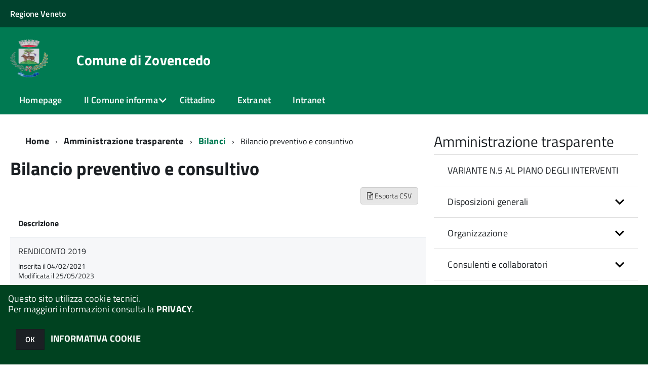

--- FILE ---
content_type: text/html; charset=ISO-8859-1
request_url: https://sac2.halleysac.it/c024121/zf/index.php/trasparenza/index/index/categoria/119
body_size: 98550
content:
<!DOCTYPE html>
<!--[if IE 8]><html class="no-js ie89 ie8" lang="it"><![endif]-->
<!--[if IE 9]><html class="no-js ie89 ie9" lang="it"><![endif]-->
<!--[if (gte IE 9)|!(IE)]><!-->
<html class="no-js" lang="it">
<!--<![endif]-->

<head>
	<title>Comune di Zovencedo</title>
	<meta http-equiv="Content-Type" content="text/html; charset=windows-1252">
	<meta name="Author" content="Comune di Zovencedo">
	<meta http-equiv="x-ua-compatible" content="ie=edge">
	<meta name="viewport" content="width=device-width, initial-scale=1">
	<!-- include HTML5shim per Explorer 8 -->
	<script src="/km/design-web-toolkit/build/vendor/modernizr.js"></script>

	<link media="all" rel="stylesheet" href="/km/design-web-toolkit/build/build.css">

	<link as="style" rel="preload" href="/km/design-web-toolkit/build/font-titillium-web.css">
	<link rel="stylesheet" href="/km/design-web-toolkit/build/font-titillium-web.css">

	<script src="/km/design-web-toolkit/build/vendor/jquery.min.js"></script>

		
				<meta name="Description" content="Comune di Zovencedo">
		<meta property="og:description" content="Comune di Zovencedo">
	
	
	
	<script>
		var x = "";
		var baseUrl = '/c024121/';
		var fullBaseUrl = 'https://sac2.halleysac.it/c024121/';
		var ente = "c024121";
	</script>


					<script src="/c024121/km/scripts.js?041438&tm=1602832100" type="text/javascript"></script>
	
		<script>
		$(document).ready(function() {
			var maxSizeLimit = 83886080;
			if (maxSizeLimit < window.fineUploaderConf.validation.sizeLimit) {
				window.fineUploaderConf.validation.sizeLimit = maxSizeLimit;
			}

					});
	</script>

			<script src="/c024121/km/bootstrap/js/bootstrap.min.js" type="text/javascript"></script>
		<script src="/c024121/km/bootstrap/bootstrap.halley.js" type="text/javascript"></script>
		<link rel="stylesheet" type="text/css" href="/c024121/km/bootstrap/css/bootstrap.min.css" media="screen">
		<link rel="stylesheet" type="text/css" href="/c024121/km/bootstrap/bootstrap-override.css" media="screen">
		<!--[if lt IE 9]>
		  <script src="https://oss.maxcdn.com/libs/html5shiv/3.7.0/html5shiv.js"></script>
		  <script src="https://oss.maxcdn.com/libs/respond.js/1.3.0/respond.min.js"></script>
		<![endif]-->
	

									<link rel="stylesheet" type="text/css" href="/c024121/km/style.css?041438&tm=1744786961" media="screen">
			
	
		
		
	<link rel="stylesheet" type="text/css" href="/c024121/km/css-static/print.css" media="print">

	
	
	

	<script src="/c024121/editor/CKeditor/ckeditor.js" type="text/javascript"></script>
	<!--[if IE 7]>
	  <link rel="stylesheet"  type="text/css" href="/c024121/km/css-static/ie7.css">
	<![endif]-->

	
	
	
			<link rel="icon" href="/favicon.png" type="image/png">
	
	<link rel="stylesheet" type="text/css" href="/c024121/km/css/accessibilita.php?nocache=1769805505" media="screen">

	<style>
		#main {
			min-height: 350px
		}

		;
	</style>

	<script>
		/* IE8 Cross Browser masonry */
		var masonryAddEventListener = function(element, eventName, funz, arg) {
			if (element.addEventListener) {
				element.addEventListener(eventName, funz, arg);
			} else {
				element.attachEvent(eventName, funz);
			}
		};

		if (!Object.create) {
			Object.create = function(proto, props) {
				if (typeof props !== "undefined") {
					throw "The multiple-argument version of Object.create is not provided by this browser and cannot be shimmed.";
				}

				function ctor() {}
				ctor.prototype = proto;
				return new ctor();
			};
		}
		/*!
		 * Masonry PACKAGED v4.0.0
		 * Cascading grid layout library
		 * http://masonry.desandro.com
		 * MIT License
		 * by David DeSandro
		 */

		! function(t, e) {
			"use strict";
			"function" == typeof define && define.amd ? define("jquery-bridget/jquery-bridget", ["jquery"], function(i) {
				e(t, i)
			}) : "object" == typeof module && module.exports ? module.exports = e(t, require("jquery")) : t.jQueryBridget = e(t, t.jQuery)
		}(window, function(t, e) {
			"use strict";

			function i(i, r, a) {
				function h(t, e, n) {
					var o, r = "$()." + i + '("' + e + '")';
					return t.each(function(t, h) {
						var u = a.data(h, i);
						if (!u) return void s(i + " not initialized. Cannot call methods, i.e. " + r);
						var d = u[e];
						if (!d || "_" == e.charAt(0)) return void s(r + " is not a valid method");
						var c = d.apply(u, n);
						o = void 0 === o ? c : o
					}), void 0 !== o ? o : t
				}

				function u(t, e) {
					t.each(function(t, n) {
						var o = a.data(n, i);
						o ? (o.option(e), o._init()) : (o = new r(n, e), a.data(n, i, o))
					})
				}
				a = a || e || t.jQuery, a && (r.prototype.option || (r.prototype.option = function(t) {
					a.isPlainObject(t) && (this.options = a.extend(!0, this.options, t))
				}), a.fn[i] = function(t) {
					if ("string" == typeof t) {
						var e = o.call(arguments, 1);
						return h(this, t, e)
					}
					return u(this, t), this
				}, n(a))
			}

			function n(t) {
				!t || t && t.bridget || (t.bridget = i)
			}
			var o = Array.prototype.slice,
				r = t.console,
				s = "undefined" == typeof r ? function() {} : function(t) {
					r.error(t)
				};
			return n(e || t.jQuery), i
		}),
		function(t, e) {
			"function" == typeof define && define.amd ? define("ev-emitter/ev-emitter", e) : "object" == typeof module && module.exports ? module.exports = e() : t.EvEmitter = e()
		}(this, function() {
			function t() {}
			var e = t.prototype;
			return e.on = function(t, e) {
				if (t && e) {
					var i = this._events = this._events || {},
						n = i[t] = i[t] || [];
					return -1 == n.indexOf(e) && n.push(e), this
				}
			}, e.once = function(t, e) {
				if (t && e) {
					this.on(t, e);
					var i = this._onceEvents = this._onceEvents || {},
						n = i[t] = i[t] || [];
					return n[e] = !0, this
				}
			}, e.off = function(t, e) {
				var i = this._events && this._events[t];
				if (i && i.length) {
					var n = i.indexOf(e);
					return -1 != n && i.splice(n, 1), this
				}
			}, e.emitEvent = function(t, e) {
				var i = this._events && this._events[t];
				if (i && i.length) {
					var n = 0,
						o = i[n];
					e = e || [];
					for (var r = this._onceEvents && this._onceEvents[t]; o;) {
						var s = r && r[o];
						s && (this.off(t, o), delete r[o]), o.apply(this, e), n += s ? 0 : 1, o = i[n]
					}
					return this
				}
			}, t
		}),
		function(t, e) {
			"use strict";
			"function" == typeof define && define.amd ? define("get-size/get-size", [], function() {
				return e()
			}) : "object" == typeof module && module.exports ? module.exports = e() : t.getSize = e()
		}(window, function() {
			"use strict";

			function t(t) {
				var e = parseFloat(t),
					i = -1 == t.indexOf("%") && !isNaN(e);
				return i && e
			}

			function e() {}

			function i() {
				for (var t = {
						width: 0,
						height: 0,
						innerWidth: 0,
						innerHeight: 0,
						outerWidth: 0,
						outerHeight: 0
					}, e = 0; u > e; e++) {
					var i = h[e];
					t[i] = 0
				}
				return t
			}

			function n(t) {
				var e = getComputedStyle(t);
				return e || a("Style returned " + e + ". Are you running this code in a hidden iframe on Firefox? See http://bit.ly/getsizebug1"), e
			}

			function o() {
				if (!d) {
					d = !0;
					var e = document.createElement("div");
					e.style.width = "200px", e.style.padding = "1px 2px 3px 4px", e.style.borderStyle = "solid", e.style.borderWidth = "1px 2px 3px 4px", e.style.boxSizing = "border-box";
					var i = document.body || document.documentElement;
					i.appendChild(e);
					var o = n(e);
					r.isBoxSizeOuter = s = 200 == t(o.width), i.removeChild(e)
				}
			}

			function r(e) {
				if (o(), "string" == typeof e && (e = document.querySelector(e)), e && "object" == typeof e && e.nodeType) {
					var r = n(e);
					if ("none" == r.display) return i();
					var a = {};
					a.width = e.offsetWidth, a.height = e.offsetHeight;
					for (var d = a.isBorderBox = "border-box" == r.boxSizing, c = 0; u > c; c++) {
						var l = h[c],
							f = r[l],
							m = parseFloat(f);
						a[l] = isNaN(m) ? 0 : m
					}
					var p = a.paddingLeft + a.paddingRight,
						g = a.paddingTop + a.paddingBottom,
						y = a.marginLeft + a.marginRight,
						v = a.marginTop + a.marginBottom,
						_ = a.borderLeftWidth + a.borderRightWidth,
						E = a.borderTopWidth + a.borderBottomWidth,
						z = d && s,
						b = t(r.width);
					b !== !1 && (a.width = b + (z ? 0 : p + _));
					var x = t(r.height);
					return x !== !1 && (a.height = x + (z ? 0 : g + E)), a.innerWidth = a.width - (p + _), a.innerHeight = a.height - (g + E), a.outerWidth = a.width + y, a.outerHeight = a.height + v, a
				}
			}
			var s, a = "undefined" == typeof console ? e : function(t) {
					console.error(t)
				},
				h = ["paddingLeft", "paddingRight", "paddingTop", "paddingBottom", "marginLeft", "marginRight", "marginTop", "marginBottom", "borderLeftWidth", "borderRightWidth", "borderTopWidth", "borderBottomWidth"],
				u = h.length,
				d = !1;
			return r
		}),
		function(t, e) {
			"use strict";
			"function" == typeof define && define.amd ? define("matches-selector/matches-selector", e) : "object" == typeof module && module.exports ? module.exports = e() : t.matchesSelector = e()
		}(window, function() {
			"use strict";
			var t = function() {
				var t = Element.prototype;
				if (t.matches) return "matches";
				if (t.matchesSelector) return "matchesSelector";
				for (var e = ["webkit", "moz", "ms", "o"], i = 0; i < e.length; i++) {
					var n = e[i],
						o = n + "MatchesSelector";
					if (t[o]) return o
				}
			}();
			return function(e, i) {
				return e[t](i)
			}
		}),
		function(t, e) {
			"use strict";
			"function" == typeof define && define.amd ? define("fizzy-ui-utils/utils", ["matches-selector/matches-selector"], function(i) {
				return e(t, i)
			}) : "object" == typeof module && module.exports ? module.exports = e(t, require("desandro-matches-selector")) : t.fizzyUIUtils = e(t, t.matchesSelector)
		}(window, function(t, e) {
			var i = {};
			i.extend = function(t, e) {
				for (var i in e) t[i] = e[i];
				return t
			}, i.modulo = function(t, e) {
				return (t % e + e) % e
			}, i.makeArray = function(t) {
				var e = [];
				if (Array.isArray(t)) e = t;
				else if (t && "number" == typeof t.length)
					for (var i = 0; i < t.length; i++) e.push(t[i]);
				else e.push(t);
				return e
			}, i.removeFrom = function(t, e) {
				var i = t.indexOf(e); - 1 != i && t.splice(i, 1)
			}, i.getParent = function(t, i) {
				for (; t != document.body;)
					if (t = t.parentNode, e(t, i)) return t
			}, i.getQueryElement = function(t) {
				return "string" == typeof t ? document.querySelector(t) : t
			}, i.handleEvent = function(t) {
				var e = "on" + t.type;
				this[e] && this[e](t)
			}, i.filterFindElements = function(t, n) {
				t = i.makeArray(t);
				var o = [];
				return t.forEach(function(t) {
					if (t instanceof HTMLElement) {
						if (!n) return void o.push(t);
						e(t, n) && o.push(t);
						for (var i = t.querySelectorAll(n), r = 0; r < i.length; r++) o.push(i[r])
					}
				}), o
			}, i.debounceMethod = function(t, e, i) {
				var n = t.prototype[e],
					o = e + "Timeout";
				t.prototype[e] = function() {
					var t = this[o];
					t && clearTimeout(t);
					var e = arguments,
						r = this;
					this[o] = setTimeout(function() {
						n.apply(r, e), delete r[o]
					}, i || 100)
				}
			}, i.docReady = function(t) {
				"complete" == document.readyState ? t() : masonryAddEventListener(document, "DOMContentLoaded", t)
			}, i.toDashed = function(t) {
				return t.replace(/(.)([A-Z])/g, function(t, e, i) {
					return e + "-" + i
				}).toLowerCase()
			};
			var n = t.console;
			return i.htmlInit = function(e, o) {
				i.docReady(function() {
					var r = i.toDashed(o),
						s = "data-" + r,
						a = document.querySelectorAll("[" + s + "]"),
						h = document.querySelectorAll(".js-" + r),
						u = i.makeArray(a).concat(i.makeArray(h)),
						d = s + "-options",
						c = t.jQuery;
					u.forEach(function(t) {
						var i, r = t.getAttribute(s) || t.getAttribute(d);
						try {
							i = r && JSON.parse(r)
						} catch (a) {
							return void(n && n.error("Error parsing " + s + " on " + t.className + ": " + a))
						}
						var h = new e(t, i);
						c && c.data(t, o, h)
					})
				})
			}, i
		}),
		function(t, e) {
			"function" == typeof define && define.amd ? define("outlayer/item", ["ev-emitter/ev-emitter", "get-size/get-size"], function(i, n) {
				return e(t, i, n)
			}) : "object" == typeof module && module.exports ? module.exports = e(t, require("ev-emitter"), require("get-size")) : (t.Outlayer = {}, t.Outlayer.Item = e(t, t.EvEmitter, t.getSize))
		}(window, function(t, e, i) {
			"use strict";

			function n(t) {
				for (var e in t) return !1;
				return e = null, !0
			}

			function o(t, e) {
				t && (this.element = t, this.layout = e, this.position = {
					x: 0,
					y: 0
				}, this._create())
			}

			function r(t) {
				return t.replace(/([A-Z])/g, function(t) {
					return "-" + t.toLowerCase()
				})
			}
			var s = document.documentElement.style,
				a = "string" == typeof s.transition ? "transition" : "WebkitTransition",
				h = "string" == typeof s.transform ? "transform" : "WebkitTransform",
				u = {
					WebkitTransition: "webkitTransitionEnd",
					transition: "transitionend"
				} [a],
				d = [h, a, a + "Duration", a + "Property"],
				c = o.prototype = Object.create(e.prototype);
			c.constructor = o, c._create = function() {
				this._transn = {
					ingProperties: {},
					clean: {},
					onEnd: {}
				}, this.css({
					position: "absolute"
				})
			}, c.handleEvent = function(t) {
				var e = "on" + t.type;
				this[e] && this[e](t)
			}, c.getSize = function() {
				this.size = i(this.element)
			}, c.css = function(t) {
				var e = this.element.style;
				for (var i in t) {
					var n = d[i] || i;
					e[n] = t[i]
				}
			}, c.getPosition = function() {
				var t = getComputedStyle(this.element),
					e = this.layout._getOption("originLeft"),
					i = this.layout._getOption("originTop"),
					n = t[e ? "left" : "right"],
					o = t[i ? "top" : "bottom"],
					r = this.layout.size,
					s = -1 != n.indexOf("%") ? parseFloat(n) / 100 * r.width : parseInt(n, 10),
					a = -1 != o.indexOf("%") ? parseFloat(o) / 100 * r.height : parseInt(o, 10);
				s = isNaN(s) ? 0 : s, a = isNaN(a) ? 0 : a, s -= e ? r.paddingLeft : r.paddingRight, a -= i ? r.paddingTop : r.paddingBottom, this.position.x = s, this.position.y = a
			}, c.layoutPosition = function() {
				var t = this.layout.size,
					e = {},
					i = this.layout._getOption("originLeft"),
					n = this.layout._getOption("originTop"),
					o = i ? "paddingLeft" : "paddingRight",
					r = i ? "left" : "right",
					s = i ? "right" : "left",
					a = this.position.x + t[o];
				e[r] = this.getXValue(a), e[s] = "";
				var h = n ? "paddingTop" : "paddingBottom",
					u = n ? "top" : "bottom",
					d = n ? "bottom" : "top",
					c = this.position.y + t[h];
				e[u] = this.getYValue(c), e[d] = "", this.css(e), this.emitEvent("layout", [this])
			}, c.getXValue = function(t) {
				var e = this.layout._getOption("horizontal");
				return this.layout.options.percentPosition && !e ? t / this.layout.size.width * 100 + "%" : t + "px"
			}, c.getYValue = function(t) {
				var e = this.layout._getOption("horizontal");
				return this.layout.options.percentPosition && e ? t / this.layout.size.height * 100 + "%" : t + "px"
			}, c._transitionTo = function(t, e) {
				this.getPosition();
				var i = this.position.x,
					n = this.position.y,
					o = parseInt(t, 10),
					r = parseInt(e, 10),
					s = o === this.position.x && r === this.position.y;
				if (this.setPosition(t, e), s && !this.isTransitioning) return void this.layoutPosition();
				var a = t - i,
					h = e - n,
					u = {};
				u.transform = this.getTranslate(a, h), this.transition({
					to: u,
					onTransitionEnd: {
						transform: this.layoutPosition
					},
					isCleaning: !0
				})
			}, c.getTranslate = function(t, e) {
				var i = this.layout._getOption("originLeft"),
					n = this.layout._getOption("originTop");
				return t = i ? t : -t, e = n ? e : -e, "translate3d(" + t + "px, " + e + "px, 0)"
			}, c.goTo = function(t, e) {
				this.setPosition(t, e), this.layoutPosition()
			}, c.moveTo = c._transitionTo, c.setPosition = function(t, e) {
				this.position.x = parseInt(t, 10), this.position.y = parseInt(e, 10)
			}, c._nonTransition = function(t) {
				this.css(t.to), t.isCleaning && this._removeStyles(t.to);
				for (var e in t.onTransitionEnd) t.onTransitionEnd[e].call(this)
			}, c._transition = function(t) {
				if (!parseFloat(this.layout.options.transitionDuration)) return void this._nonTransition(t);
				var e = this._transn;
				for (var i in t.onTransitionEnd) e.onEnd[i] = t.onTransitionEnd[i];
				for (i in t.to) e.ingProperties[i] = !0, t.isCleaning && (e.clean[i] = !0);
				if (t.from) {
					this.css(t.from);
					var n = this.element.offsetHeight;
					n = null
				}
				this.enableTransition(t.to), this.css(t.to), this.isTransitioning = !0
			};
			var l = "opacity," + r(d.transform || "transform");
			c.enableTransition = function() {
				this.isTransitioning || (this.css({
					transitionProperty: l,
					transitionDuration: this.layout.options.transitionDuration
				}), masonryAddEventListener(this.element, u, this, !1))
			}, c.transition = o.prototype[a ? "_transition" : "_nonTransition"], c.onwebkitTransitionEnd = function(t) {
				this.ontransitionend(t)
			}, c.onotransitionend = function(t) {
				this.ontransitionend(t)
			};
			var f = {
				"-webkit-transform": "transform"
			};
			c.ontransitionend = function(t) {
				if (t.target === this.element) {
					var e = this._transn,
						i = f[t.propertyName] || t.propertyName;
					if (delete e.ingProperties[i], n(e.ingProperties) && this.disableTransition(), i in e.clean && (this.element.style[t.propertyName] = "", delete e.clean[i]), i in e.onEnd) {
						var o = e.onEnd[i];
						o.call(this), delete e.onEnd[i]
					}
					this.emitEvent("transitionEnd", [this])
				}
			}, c.disableTransition = function() {
				this.removeTransitionStyles(), this.element.removeEventListener(u, this, !1), this.isTransitioning = !1
			}, c._removeStyles = function(t) {
				var e = {};
				for (var i in t) e[i] = "";
				this.css(e)
			};
			var m = {
				transitionProperty: "",
				transitionDuration: ""
			};
			return c.removeTransitionStyles = function() {
				this.css(m)
			}, c.removeElem = function() {
				this.element.parentNode.removeChild(this.element), this.css({
					display: ""
				}), this.emitEvent("remove", [this])
			}, c.remove = function() {
				return a && parseFloat(this.layout.options.transitionDuration) ? (this.once("transitionEnd", function() {
					this.removeElem()
				}), void this.hide()) : void this.removeElem()
			}, c.reveal = function() {
				delete this.isHidden, this.css({
					display: ""
				});
				var t = this.layout.options,
					e = {},
					i = this.getHideRevealTransitionEndProperty("visibleStyle");
				e[i] = this.onRevealTransitionEnd, this.transition({
					from: t.hiddenStyle,
					to: t.visibleStyle,
					isCleaning: !0,
					onTransitionEnd: e
				})
			}, c.onRevealTransitionEnd = function() {
				this.isHidden || this.emitEvent("reveal")
			}, c.getHideRevealTransitionEndProperty = function(t) {
				var e = this.layout.options[t];
				if (e.opacity) return "opacity";
				for (var i in e) return i
			}, c.hide = function() {
				this.isHidden = !0, this.css({
					display: ""
				});
				var t = this.layout.options,
					e = {},
					i = this.getHideRevealTransitionEndProperty("hiddenStyle");
				e[i] = this.onHideTransitionEnd, this.transition({
					from: t.visibleStyle,
					to: t.hiddenStyle,
					isCleaning: !0,
					onTransitionEnd: e
				})
			}, c.onHideTransitionEnd = function() {
				this.isHidden && (this.css({
					display: "none"
				}), this.emitEvent("hide"))
			}, c.destroy = function() {
				this.css({
					position: "",
					left: "",
					right: "",
					top: "",
					bottom: "",
					transition: "",
					transform: ""
				})
			}, o
		}),
		function(t, e) {
			"use strict";
			"function" == typeof define && define.amd ? define("outlayer/outlayer", ["ev-emitter/ev-emitter", "get-size/get-size", "fizzy-ui-utils/utils", "./item"], function(i, n, o, r) {
				return e(t, i, n, o, r)
			}) : "object" == typeof module && module.exports ? module.exports = e(t, require("ev-emitter"), require("get-size"), require("fizzy-ui-utils"), require("./item")) : t.Outlayer = e(t, t.EvEmitter, t.getSize, t.fizzyUIUtils, t.Outlayer.Item)
		}(window, function(t, e, i, n, o) {
			"use strict";

			function r(t, e) {
				var i = n.getQueryElement(t);
				if (!i) return void(a && a.error("Bad element for " + this.constructor.namespace + ": " + (i || t)));
				this.element = i, h && (this.$element = h(this.element)), this.options = n.extend({}, this.constructor.defaults), this.option(e);
				var o = ++d;
				this.element.outlayerGUID = o, c[o] = this, this._create();
				var r = this._getOption("initLayout");
				r && this.layout()
			}

			function s(t) {
				function e() {
					t.apply(this, arguments)
				}
				return e.prototype = Object.create(t.prototype), e.prototype.constructor = e, e
			}
			var a = t.console,
				h = t.jQuery,
				u = function() {},
				d = 0,
				c = {};
			r.namespace = "outlayer", r.Item = o, r.defaults = {
				containerStyle: {
					position: "relative"
				},
				initLayout: !0,
				originLeft: !0,
				originTop: !0,
				resize: !0,
				resizeContainer: !0,
				transitionDuration: "0.4s",
				hiddenStyle: {
					opacity: 0,
					transform: "scale(0.001)"
				},
				visibleStyle: {
					opacity: 1,
					transform: "scale(1)"
				}
			};
			var l = r.prototype;
			return n.extend(l, e.prototype), l.option = function(t) {
				n.extend(this.options, t)
			}, l._getOption = function(t) {
				var e = this.constructor.compatOptions[t];
				return e && void 0 !== this.options[e] ? this.options[e] : this.options[t]
			}, r.compatOptions = {
				initLayout: "isInitLayout",
				horizontal: "isHorizontal",
				layoutInstant: "isLayoutInstant",
				originLeft: "isOriginLeft",
				originTop: "isOriginTop",
				resize: "isResizeBound",
				resizeContainer: "isResizingContainer"
			}, l._create = function() {
				this.reloadItems(), this.stamps = [], this.stamp(this.options.stamp), n.extend(this.element.style, this.options.containerStyle);
				var t = this._getOption("resize");
				t && this.bindResize()
			}, l.reloadItems = function() {
				this.items = this._itemize(this.element.children)
			}, l._itemize = function(t) {
				for (var e = this._filterFindItemElements(t), i = this.constructor.Item, n = [], o = 0; o < e.length; o++) {
					var r = e[o],
						s = new i(r, this);
					n.push(s)
				}
				return n
			}, l._filterFindItemElements = function(t) {
				return n.filterFindElements(t, this.options.itemSelector)
			}, l.getItemElements = function() {
				return this.items.map(function(t) {
					return t.element
				})
			}, l.layout = function() {
				this._resetLayout(), this._manageStamps();
				var t = this._getOption("layoutInstant"),
					e = void 0 !== t ? t : !this._isLayoutInited;
				this.layoutItems(this.items, e), this._isLayoutInited = !0
			}, l._init = l.layout, l._resetLayout = function() {
				this.getSize()
			}, l.getSize = function() {
				this.size = i(this.element)
			}, l._getMeasurement = function(t, e) {
				var n, o = this.options[t];
				o ? ("string" == typeof o ? n = this.element.querySelector(o) : o instanceof HTMLElement && (n = o), this[t] = n ? i(n)[e] : o) : this[t] = 0
			}, l.layoutItems = function(t, e) {
				t = this._getItemsForLayout(t), this._layoutItems(t, e), this._postLayout()
			}, l._getItemsForLayout = function(t) {
				return t.filter(function(t) {
					return !t.isIgnored
				})
			}, l._layoutItems = function(t, e) {
				if (this._emitCompleteOnItems("layout", t), t && t.length) {
					var i = [];
					t.forEach(function(t) {
						var n = this._getItemLayoutPosition(t);
						n.item = t, n.isInstant = e || t.isLayoutInstant, i.push(n)
					}, this), this._processLayoutQueue(i)
				}
			}, l._getItemLayoutPosition = function() {
				return {
					x: 0,
					y: 0
				}
			}, l._processLayoutQueue = function(t) {
				t.forEach(function(t) {
					this._positionItem(t.item, t.x, t.y, t.isInstant)
				}, this)
			}, l._positionItem = function(t, e, i, n) {
				n ? t.goTo(e, i) : t.moveTo(e, i)
			}, l._postLayout = function() {
				this.resizeContainer()
			}, l.resizeContainer = function() {
				var t = this._getOption("resizeContainer");
				if (t) {
					var e = this._getContainerSize();
					e && (this._setContainerMeasure(e.width, !0), this._setContainerMeasure(e.height, !1))
				}
			}, l._getContainerSize = u, l._setContainerMeasure = function(t, e) {
				if (void 0 !== t) {
					var i = this.size;
					i.isBorderBox && (t += e ? i.paddingLeft + i.paddingRight + i.borderLeftWidth + i.borderRightWidth : i.paddingBottom + i.paddingTop + i.borderTopWidth + i.borderBottomWidth), t = Math.max(t, 0), this.element.style[e ? "width" : "height"] = t + "px"
				}
			}, l._emitCompleteOnItems = function(t, e) {
				function i() {
					o.dispatchEvent(t + "Complete", null, [e])
				}

				function n() {
					s++, s == r && i()
				}
				var o = this,
					r = e.length;
				if (!e || !r) return void i();
				var s = 0;
				e.forEach(function(e) {
					e.once(t, n)
				})
			}, l.dispatchEvent = function(t, e, i) {
				var n = e ? [e].concat(i) : i;
				if (this.emitEvent(t, n), h)
					if (this.$element = this.$element || h(this.element), e) {
						var o = h.Event(e);
						o.type = t, this.$element.trigger(o, i)
					} else this.$element.trigger(t, i)
			}, l.ignore = function(t) {
				var e = this.getItem(t);
				e && (e.isIgnored = !0)
			}, l.unignore = function(t) {
				var e = this.getItem(t);
				e && delete e.isIgnored
			}, l.stamp = function(t) {
				t = this._find(t), t && (this.stamps = this.stamps.concat(t), t.forEach(this.ignore, this))
			}, l.unstamp = function(t) {
				t = this._find(t), t && t.forEach(function(t) {
					n.removeFrom(this.stamps, t), this.unignore(t)
				}, this)
			}, l._find = function(t) {
				return t ? ("string" == typeof t && (t = this.element.querySelectorAll(t)), t = n.makeArray(t)) : void 0
			}, l._manageStamps = function() {
				this.stamps && this.stamps.length && (this._getBoundingRect(), this.stamps.forEach(this._manageStamp, this))
			}, l._getBoundingRect = function() {
				var t = this.element.getBoundingClientRect(),
					e = this.size;
				this._boundingRect = {
					left: t.left + e.paddingLeft + e.borderLeftWidth,
					top: t.top + e.paddingTop + e.borderTopWidth,
					right: t.right - (e.paddingRight + e.borderRightWidth),
					bottom: t.bottom - (e.paddingBottom + e.borderBottomWidth)
				}
			}, l._manageStamp = u, l._getElementOffset = function(t) {
				var e = t.getBoundingClientRect(),
					n = this._boundingRect,
					o = i(t),
					r = {
						left: e.left - n.left - o.marginLeft,
						top: e.top - n.top - o.marginTop,
						right: n.right - e.right - o.marginRight,
						bottom: n.bottom - e.bottom - o.marginBottom
					};
				return r
			}, l.handleEvent = n.handleEvent, l.bindResize = function() {
				masonryAddEventListener(t, "resize", this), this.isResizeBound = !0
			}, l.unbindResize = function() {
				t.removeEventListener("resize", this), this.isResizeBound = !1
			}, l.onresize = function() {
				this.resize()
			}, n.debounceMethod(r, "onresize", 100), l.resize = function() {
				this.isResizeBound && this.needsResizeLayout() && this.layout()
			}, l.needsResizeLayout = function() {
				var t = i(this.element),
					e = this.size && t;
				return e && t.innerWidth !== this.size.innerWidth
			}, l.addItems = function(t) {
				var e = this._itemize(t);
				return e.length && (this.items = this.items.concat(e)), e
			}, l.appended = function(t) {
				var e = this.addItems(t);
				e.length && (this.layoutItems(e, !0), this.reveal(e))
			}, l.prepended = function(t) {
				var e = this._itemize(t);
				if (e.length) {
					var i = this.items.slice(0);
					this.items = e.concat(i), this._resetLayout(), this._manageStamps(), this.layoutItems(e, !0), this.reveal(e), this.layoutItems(i)
				}
			}, l.reveal = function(t) {
				this._emitCompleteOnItems("reveal", t), t && t.length && t.forEach(function(t) {
					t.reveal()
				})
			}, l.hide = function(t) {
				this._emitCompleteOnItems("hide", t), t && t.length && t.forEach(function(t) {
					t.hide()
				})
			}, l.revealItemElements = function(t) {
				var e = this.getItems(t);
				this.reveal(e)
			}, l.hideItemElements = function(t) {
				var e = this.getItems(t);
				this.hide(e)
			}, l.getItem = function(t) {
				for (var e = 0; e < this.items.length; e++) {
					var i = this.items[e];
					if (i.element == t) return i
				}
			}, l.getItems = function(t) {
				t = n.makeArray(t);
				var e = [];
				return t.forEach(function(t) {
					var i = this.getItem(t);
					i && e.push(i)
				}, this), e
			}, l.remove = function(t) {
				var e = this.getItems(t);
				this._emitCompleteOnItems("remove", e), e && e.length && e.forEach(function(t) {
					t.remove(), n.removeFrom(this.items, t)
				}, this)
			}, l.destroy = function() {
				var t = this.element.style;
				t.height = "", t.position = "", t.width = "", this.items.forEach(function(t) {
					t.destroy()
				}), this.unbindResize();
				var e = this.element.outlayerGUID;
				delete c[e], delete this.element.outlayerGUID, h && h.removeData(this.element, this.constructor.namespace)
			}, r.data = function(t) {
				t = n.getQueryElement(t);
				var e = t && t.outlayerGUID;
				return e && c[e]
			}, r.create = function(t, e) {
				var i = s(r);
				return i.defaults = n.extend({}, r.defaults), n.extend(i.defaults, e), i.compatOptions = n.extend({}, r.compatOptions), i.namespace = t, i.data = r.data, i.Item = s(o), n.htmlInit(i, t), h && h.bridget && h.bridget(t, i), i
			}, r.Item = o, r
		}),
		function(t, e) {
			"function" == typeof define && define.amd ? define(["outlayer/outlayer", "get-size/get-size"], e) : "object" == typeof module && module.exports ? module.exports = e(require("outlayer"), require("get-size")) : t.Masonry = e(t.Outlayer, t.getSize)
		}(window, function(t, e) {
			var i = t.create("masonry");
			return i.compatOptions.fitWidth = "isFitWidth", i.prototype._resetLayout = function() {
				this.getSize(), this._getMeasurement("columnWidth", "outerWidth"), this._getMeasurement("gutter", "outerWidth"), this.measureColumns(), this.colYs = [];
				for (var t = 0; t < this.cols; t++) this.colYs.push(0);
				this.maxY = 0
			}, i.prototype.measureColumns = function() {
				if (this.getContainerWidth(), !this.columnWidth) {
					var t = this.items[0],
						i = t && t.element;
					this.columnWidth = i && e(i).outerWidth || this.containerWidth
				}
				var n = this.columnWidth += this.gutter,
					o = this.containerWidth + this.gutter,
					r = o / n,
					s = n - o % n,
					a = s && 1 > s ? "round" : "floor";
				r = Math[a](r), this.cols = Math.max(r, 1)
			}, i.prototype.getContainerWidth = function() {
				var t = this._getOption("fitWidth"),
					i = t ? this.element.parentNode : this.element,
					n = e(i);
				this.containerWidth = n && n.innerWidth
			}, i.prototype._getItemLayoutPosition = function(t) {
				t.getSize();
				var e = t.size.outerWidth % this.columnWidth,
					i = e && 1 > e ? "round" : "ceil",
					n = Math[i](t.size.outerWidth / this.columnWidth);
				n = Math.min(n, this.cols);
				for (var o = this._getColGroup(n), r = Math.min.apply(Math, o), s = o.indexOf(r), a = {
						x: this.columnWidth * s,
						y: r
					}, h = r + t.size.outerHeight, u = this.cols + 1 - o.length, d = 0; u > d; d++) this.colYs[s + d] = h;
				return a
			}, i.prototype._getColGroup = function(t) {
				if (2 > t) return this.colYs;
				for (var e = [], i = this.cols + 1 - t, n = 0; i > n; n++) {
					var o = this.colYs.slice(n, n + t);
					e[n] = Math.max.apply(Math, o)
				}
				return e
			}, i.prototype._manageStamp = function(t) {
				var i = e(t),
					n = this._getElementOffset(t),
					o = this._getOption("originLeft"),
					r = o ? n.left : n.right,
					s = r + i.outerWidth,
					a = Math.floor(r / this.columnWidth);
				a = Math.max(0, a);
				var h = Math.floor(s / this.columnWidth);
				h -= s % this.columnWidth ? 0 : 1, h = Math.min(this.cols - 1, h);
				for (var u = this._getOption("originTop"), d = (u ? n.top : n.bottom) + i.outerHeight, c = a; h >= c; c++) this.colYs[c] = Math.max(d, this.colYs[c])
			}, i.prototype._getContainerSize = function() {
				this.maxY = Math.max.apply(Math, this.colYs);
				var t = {
					height: this.maxY
				};
				return this._getOption("fitWidth") && (t.width = this._getContainerFitWidth()), t
			}, i.prototype._getContainerFitWidth = function() {
				for (var t = 0, e = this.cols; --e && 0 === this.colYs[e];) t++;
				return (this.cols - t) * this.columnWidth - this.gutter
			}, i.prototype.needsResizeLayout = function() {
				var t = this.containerWidth;
				return this.getContainerWidth(), t != this.containerWidth
			}, i
		});


		/*!
		 * imagesLoaded PACKAGED v4.1.1
		 * JavaScript is all like "You images are done yet or what?"
		 * MIT License
		 */
		! function(t, e) {
			"function" == typeof define && define.amd ? define("ev-emitter/ev-emitter", e) : "object" == typeof module && module.exports ? module.exports = e() : t.EvEmitter = e()
		}("undefined" != typeof window ? window : this, function() {
			function t() {}
			var e = t.prototype;
			return e.on = function(t, e) {
				if (t && e) {
					var i = this._events = this._events || {},
						n = i[t] = i[t] || [];
					return -1 == n.indexOf(e) && n.push(e), this
				}
			}, e.once = function(t, e) {
				if (t && e) {
					this.on(t, e);
					var i = this._onceEvents = this._onceEvents || {},
						n = i[t] = i[t] || {};
					return n[e] = !0, this
				}
			}, e.off = function(t, e) {
				var i = this._events && this._events[t];
				if (i && i.length) {
					var n = i.indexOf(e);
					return -1 != n && i.splice(n, 1), this
				}
			}, e.emitEvent = function(t, e) {
				var i = this._events && this._events[t];
				if (i && i.length) {
					var n = 0,
						o = i[n];
					e = e || [];
					for (var r = this._onceEvents && this._onceEvents[t]; o;) {
						var s = r && r[o];
						s && (this.off(t, o), delete r[o]), o.apply(this, e), n += s ? 0 : 1, o = i[n]
					}
					return this
				}
			}, t
		}),
		function(t, e) {
			"use strict";
			"function" == typeof define && define.amd ? define(["ev-emitter/ev-emitter"], function(i) {
				return e(t, i)
			}) : "object" == typeof module && module.exports ? module.exports = e(t, require("ev-emitter")) : t.imagesLoaded = e(t, t.EvEmitter)
		}(window, function(t, e) {
			function i(t, e) {
				for (var i in e) t[i] = e[i];
				return t
			}

			function n(t) {
				var e = [];
				if (Array.isArray(t)) e = t;
				else if ("number" == typeof t.length)
					for (var i = 0; i < t.length; i++) e.push(t[i]);
				else e.push(t);
				return e
			}

			function o(t, e, r) {
				return this instanceof o ? ("string" == typeof t && (t = document.querySelectorAll(t)), this.elements = n(t), this.options = i({}, this.options), "function" == typeof e ? r = e : i(this.options, e), r && this.on("always", r), this.getImages(), h && (this.jqDeferred = new h.Deferred), void setTimeout(function() {
					this.check()
				}.bind(this))) : new o(t, e, r)
			}

			function r(t) {
				this.img = t
			}

			function s(t, e) {
				this.url = t, this.element = e, this.img = new Image
			}
			var h = t.jQuery,
				a = t.console;
			o.prototype = Object.create(e.prototype), o.prototype.options = {}, o.prototype.getImages = function() {
				this.images = [], this.elements.forEach(this.addElementImages, this)
			}, o.prototype.addElementImages = function(t) {
				"IMG" == t.nodeName && this.addImage(t), this.options.background === !0 && this.addElementBackgroundImages(t);
				var e = t.nodeType;
				if (e && d[e]) {
					for (var i = t.querySelectorAll("img"), n = 0; n < i.length; n++) {
						var o = i[n];
						this.addImage(o)
					}
					if ("string" == typeof this.options.background) {
						var r = t.querySelectorAll(this.options.background);
						for (n = 0; n < r.length; n++) {
							var s = r[n];
							this.addElementBackgroundImages(s)
						}
					}
				}
			};
			var d = {
				1: !0,
				9: !0,
				11: !0
			};
			return o.prototype.addElementBackgroundImages = function(t) {
				var e = getComputedStyle(t);
				if (e)
					for (var i = /url\((['"])?(.*?)\1\)/gi, n = i.exec(e.backgroundImage); null !== n;) {
						var o = n && n[2];
						o && this.addBackground(o, t), n = i.exec(e.backgroundImage)
					}
			}, o.prototype.addImage = function(t) {
				var e = new r(t);
				this.images.push(e)
			}, o.prototype.addBackground = function(t, e) {
				var i = new s(t, e);
				this.images.push(i)
			}, o.prototype.check = function() {
				function t(t, i, n) {
					setTimeout(function() {
						e.progress(t, i, n)
					})
				}
				var e = this;
				return this.progressedCount = 0, this.hasAnyBroken = !1, this.images.length ? void this.images.forEach(function(e) {
					e.once("progress", t), e.check()
				}) : void this.complete()
			}, o.prototype.progress = function(t, e, i) {
				this.progressedCount++, this.hasAnyBroken = this.hasAnyBroken || !t.isLoaded, this.emitEvent("progress", [this, t, e]), this.jqDeferred && this.jqDeferred.notify && this.jqDeferred.notify(this, t), this.progressedCount == this.images.length && this.complete(), this.options.debug && a && a.log("progress: " + i, t, e)
			}, o.prototype.complete = function() {
				var t = this.hasAnyBroken ? "fail" : "done";
				if (this.isComplete = !0, this.emitEvent(t, [this]), this.emitEvent("always", [this]), this.jqDeferred) {
					var e = this.hasAnyBroken ? "reject" : "resolve";
					this.jqDeferred[e](this)
				}
			}, r.prototype = Object.create(e.prototype), r.prototype.check = function() {
				var t = this.getIsImageComplete();
				return t ? void this.confirm(0 !== this.img.naturalWidth, "naturalWidth") : (this.proxyImage = new Image, masonryAddEventListener(this.proxyImage, "load", this), masonryAddEventListener(this.proxyImage, "error", this), masonryAddEventListener(this.img, "load", this), masonryAddEventListener(this.img, "error", this), void(this.proxyImage.src = this.img.src))
			}, r.prototype.getIsImageComplete = function() {
				return this.img.complete && void 0 !== this.img.naturalWidth
			}, r.prototype.confirm = function(t, e) {
				this.isLoaded = t, this.emitEvent("progress", [this, this.img, e])
			}, r.prototype.handleEvent = function(t) {
				var e = "on" + t.type;
				this[e] && this[e](t)
			}, r.prototype.onload = function() {
				this.confirm(!0, "onload"), this.unbindEvents()
			}, r.prototype.onerror = function() {
				this.confirm(!1, "onerror"), this.unbindEvents()
			}, r.prototype.unbindEvents = function() {
				this.proxyImage.removeEventListener("load", this), this.proxyImage.removeEventListener("error", this), this.img.removeEventListener("load", this), this.img.removeEventListener("error", this)
			}, s.prototype = Object.create(r.prototype), s.prototype.check = function() {
				masonryAddEventListener(this.img, "load", this), masonryAddEventListener(this.img, "error", this), this.img.src = this.url;
				var t = this.getIsImageComplete();
				t && (this.confirm(0 !== this.img.naturalWidth, "naturalWidth"), this.unbindEvents())
			}, s.prototype.unbindEvents = function() {
				this.img.removeEventListener("load", this), this.img.removeEventListener("error", this)
			}, s.prototype.confirm = function(t, e) {
				this.isLoaded = t, this.emitEvent("progress", [this, this.element, e])
			}, o.makeJQueryPlugin = function(e) {
				e = e || t.jQuery, e && (h = e, h.fn.imagesLoaded = function(t, e) {
					var i = new o(this, t, e);
					return i.jqDeferred.promise(h(this))
				})
			}, o.makeJQueryPlugin(), o
		});

		/*!
		 * Dirty Patch LeftToRight Masonry
		 * by David DeSandro
		 */
		Masonry.prototype._getItemLayoutPosition = function(t) {
			t.getSize();
			var i = t.size.outerWidth % this.columnWidth,
				o = Math[i && i < 1 ? "round" : "ceil"](t.size.outerWidth / this.columnWidth);
			o = Math.min(o, this.cols);
			for (var s = this._getColGroup(o), e = this.items.indexOf(t) % this.cols, h = s[e], n = {
					x: this.columnWidth * e,
					y: h
				}, r = h + t.size.outerHeight, u = this.cols + 1 - s.length, l = 0; l < u; l++) this.colYs[e + l] = r;
			return n
		};
	</script>
</head>

<body class="t-Pac">
				<div id="cookie-bar" class="CookieBar js-CookieBar u-background-95 u-padding-r-all" aria-hidden="true">
			<!--
			<p>
				<button id="cookiesRefuseEx" style="top: 0; right: 0; position: absolute; margin-bottom: 0 !important; margin-left: 0 !important;" class="Button Button--default u-text-r-xxs u-inlineBlock u-margin-r-all">X</button>
			</p>
			-->
			<p class="u-color-white u-text-r-xs u-lineHeight-m u-padding-r-bottom">Questo sito utilizza cookie tecnici.
				<!--  <br>Rifiutando verranno utilizzati i soli <b>cookie tecnici</b>, necessari al funzionamento del sito.-->
				<br>Per maggiori informazioni consulta la <b><a class="u-color-white u-text-r-xs u-lineHeight-m u-padding-r-bottom" href="/c024121/zf/index.php/privacy/index/privacy">PRIVACY</a></b>.
			</p>
			<p>
				<button id="cookiesRefuse" class="Button Button--default u-text-r-xxs u-inlineBlock u-margin-r-all" style="margin-right: 0.5em !important; margin-bottom: 0.2em !important; margin-top: 0.1em !important;">
					OK
				</button>
				<!--  
				<button class="Button Button--default u-text-r-xxs u-inlineBlock u-margin-r-all"
							id="cookiesRefuse" style="margin-left: 0 !important; margin-bottom: 0.2em !important; margin-top: 0.1em !important;">
					Rifiuta
				</button>
				-->
				<b><a class="u-color-white u-text-r-xs u-lineHeight-m u-padding-r-bottom" href="/c024121/zf/index.php/privacy/index/cookie">INFORMATIVA COOKIE</a></b>
			</p>
		</div>
	
	<ul class="Skiplinks js-fr-bypasslinks u-hiddenPrint">
		<li><a href="#main">Vai al Contenuto</a></li>
		<li><a class="js-fr-offcanvas-open" href="#menu" aria-controls="menu" aria-label="accedi al menu" title="accedi al menu">Vai alla navigazione del sito</a></li>
	</ul>

	<div id="messaggio-anteprima-attiva" class="htoast-anteprima-container" style="display:none">
		<div class="htoast-anteprima-info">
			<div class="htoast-anteprima-message">
				Stai visualizzando il sito in modalit&agrave; anteprima
			</div>
		</div>
	</div>

	
				<header class="Header Headroom--fixed js-Headroom u-hiddenPrint">
					<div class="Header-banner ">
													<div class="Header-owner Headroom-hideme ">
																									<a href="https://www.regione.veneto.it"><span>Regione Veneto</span></a>
																<div class="Header-languages">
																										</div>
								<div class="Header-user hidden-xs">
																			 																	</div>
							</div>
											</div>

											<div class="Header-navbar u-background-50">
							<div class="u-layout-wide Grid Grid--alignMiddle u-layoutCenter">
								<div class="Header-logo Grid-cell" aria-hidden="true">
																			<a href="/c024121/index.php" tabindex="-1">
											<img src='https://sac2.halleysac.it/c024121/zf/index.php/kamaleonte/index/logo/preview/0' height='75'  alt='Logo Comune'>										</a>
																	</div>

								<div class="Header-title Grid-cell">
									<h1 class="Header-titleLink">
										<a href="/c024121/">
											<a href="https://www.comune.zovencedo.vi.it/">Comune di Zovencedo</a><br>
											<small></small>
										</a>
									</h1>
								</div>

								<div class="Header-searchTrigger Grid-cell">
																	</div>

								<div class="Header-utils Grid-cell">
									
									<div class="Header-search" id="header-search">
																			</div>
								</div>

								<div class="Header-toggle Grid-cell">
									<a class="Hamburger-toggleContainer js-fr-offcanvas-open u-nojsDisplayInlineBlock u-lg-hidden u-md-hidden" href="#menu" aria-controls="menu" aria-label="accedi al menu" title="accedi al menu">
										<span class="Hamburger-toggle" role="presentation"></span>
										<span class="Header-toggleText" role="presentation">Menu</span>
									</a>
								</div>

							</div>
						</div>
						<!-- Header-navbar -->
					
											<div class="Headroom-hideme u-textCenter u-hidden u-sm-hidden u-md-block u-lg-block" id="hMegaMenuDivParent">
							<nav class="Megamenu Megamenu--default js-megamenu " data-rel=".Offcanvas .Treeview"></nav>
						</div>
									</header>
				<section class="Offcanvas Offcanvas--right Offcanvas--modal js-fr-offcanvas u-jsVisibilityHidden u-nojsDisplayNone u-hiddenPrint" id="menu">
					<h2 class="u-hiddenVisually">Menu di navigazione</h2>
					<div class="Offcanvas-content u-background-white">
						<div class="Offcanvas-toggleContainer u-background-70 u-jsHidden">
							<a class="Hamburger-toggleContainer u-block u-color-white u-padding-bottom-xxl u-padding-left-s u-padding-top-xxl js-fr-offcanvas-close" aria-controls="menu" aria-label="esci dalla navigazione" title="esci dalla navigazione" href="#">
								<span class="Hamburger-toggle is-active" aria-hidden="true">
								</span>
							</a>
						</div>
						<nav>
														<ul class='Linklist Linklist--padded Treeview Treeview--default js-Treeview u-text-r-xs '>			<li>
				<a data-megamenu-class="" accesskey="H" href="https://www.comune.zovencedo.vi.it" >Homepage</a></li>			<li>
				<a data-megamenu-class="" accesskey="F" href="javascript:void(0)" >Il Comune informa</a><ul><li><a>Accesso agli atti</a><div class='hidden-xs'>Il servizio consente la consultazione degli atti amministrativi in corso di pubblicazione all'Albo Pretorio on-line, nonchè degli atti la cui pubblicazione è scaduta.</div><ul><li  id='halley-menu-item-93'><a href='/c024121/mc/mc_p_ricerca.php' target='_self'>Albo pretorio</a></li><li  id='halley-menu-item-94'><a href='/c024121/mc/mc_matri_p_ricerca.php' target='_self'>Pubblicazioni di matrimonio</a></li><li  id='halley-menu-item-95'><a href='/c024121/zf/index.php/atti-amministrativi/delibere' target='_self'>Delibere</a></li><li  id='halley-menu-item-96'><a href='/c024121/zf/index.php/atti-amministrativi/determine' target='_self'>Determine</a></li></ul></li></ul><ul><li><a>Amministrazione trasparente</a><div class='hidden-xs'>In questa sezione sono pubblicati, raggruppati secondo le indicazioni di legge, documenti, informazioni e dati concernenti l'organizzazione dell' amministrazione, le attivita' e le sue modalita' di realizzazione.</div><ul><li  id='halley-menu-item-264'><a href='/c024121/zf/index.php/trasparenza/index/index' target='_self'>Amministrazione trasparente</a></li></ul></li></ul></li>			<li>
				<a data-megamenu-class="" accesskey="C" href="https://servizionline.comune.zovencedo.vi.it/po/po_login.php" >Cittadino</a></li>			<li>
				<a data-megamenu-class="" accesskey="E" href="https://servizionline.comune.zovencedo.vi.it/po/po_exlogin.php" >Extranet</a></li>			<li>
				<a data-megamenu-class="" accesskey="T" href="https://servizionline.comune.zovencedo.vi.it/c024121/hh/login.php" >Intranet</a></li></ul>						</nav>
					</div>
				</section>
											
						
			<div id="main" >
				<div class="u-layout-wide u-layoutCenter u-text-r-l u-padding-r-top u-layout-r-withGutter u-margin-r-bottom">
																<div class="Grid Grid--withGutter">
							<div class="Grid-cell u-md-size8of12 u-lg-size8of12">
																																											<nav aria-label="sei qui:" role="navigation"><ul class="Breadcrumb"><li class="Breadcrumb-item"><a class="Breadcrumb-link u-color-50" href="/c024121/hh/index.php">Home</a></li><li class="Breadcrumb-item"><a class="Breadcrumb-link u-color-50" href="/c024121/zf/index.php/trasparenza/index/index">Amministrazione trasparente</a></li><li class="Breadcrumb-item"><span class="Breadcrumb-link u-color-50 H-Breadcrumb-nolink">Bilanci</span></li><li class="Breadcrumb-item">Bilancio preventivo e consuntivo</li></ul></nav>									
																			<h2 class='u-text-h2'>
																																	Bilancio preventivo e consultivo										</h2>
									
									
									
									
	
				
		
		
		
		
		
		
		
		
		
		
					<div class="col-md-12 text-right">
				<a href="/c024121/zf/index.php/trasparenza/index/esporta-csv/categoria/119" title="Esporta CSV"><button id='esportazione' class='btn btn-gray'><span class='fa fa-file-excel-o'></span> Esporta CSV</button></a>
			</div>
							<table class="Table Table--withBorder Table--striped js-TableResponsive tablesaw tablesaw-stack" data-tablesaw-mode="stack" data-tablesaw-hide-empty style="margin-top:10px">
									<thead>
						<tr>
															<th scope="col" style="width:70%">Descrizione</th>
								<!-- STEFANO 28/02/2023 Modifica per togliere la colonna file per I.I. EG 3425 -->
								<!-- th scope="col" style="width:30%">File</th -->
													</tr>
					</thead>
					<tbody>
																																					<tr data-href="https://servizionline.comune.zovencedo.vi.it/c024121/zf/index.php/atti-amministrativi/delibere/dettaglio/atto/GTkRJd90BPT0-F" data-target='_blank'>
									<td class=" break-all">
										<a href="https://servizionline.comune.zovencedo.vi.it/c024121/zf/index.php/atti-amministrativi/delibere/dettaglio/atto/GTkRJd90BPT0-F" target='_blank' class="prevent-default">
											RENDICONTO 2019 										</a>
																					<div class="small" style="margin-top:10px;">
												Inserita il 04/02/2021											</div>
											<div class="small">
												Modificata il 25/05/2023											</div>
																			</td>
									<!-- STEFANO 28/02/2023 Modifica per togliere la colonna file per I.I. EG 3425 -->
									<!-- td class=" break-all" style="">
																		<div class="small"></div>
								</td -->
																	</tr>
																															<tr data-href="https://servizionline.comune.zovencedo.vi.it/c024121/zf/index.php/atti-amministrativi/delibere/dettaglio/atto/GTkRVM9ERPT0-F" data-target='_blank'>
									<td class=" break-all">
										<a href="https://servizionline.comune.zovencedo.vi.it/c024121/zf/index.php/atti-amministrativi/delibere/dettaglio/atto/GTkRVM9ERPT0-F" target='_blank' class="prevent-default">
											RENDICONTO 2020 										</a>
																					<div class="small" style="margin-top:10px;">
												Inserita il 18/05/2021											</div>
											<div class="small">
												Modificata il 25/05/2023											</div>
																			</td>
									<!-- STEFANO 28/02/2023 Modifica per togliere la colonna file per I.I. EG 3425 -->
									<!-- td class=" break-all" style="">
																		<div class="small"></div>
								</td -->
																	</tr>
																															<tr data-href="https://servizionline.comune.zovencedo.vi.it/c024121/zf/index.php/atti-amministrativi/delibere/dettaglio/table-delibere-public-page/20/atto/GTkRFe5E3PT0-F" data-target='_blank'>
									<td class=" break-all">
										<a href="https://servizionline.comune.zovencedo.vi.it/c024121/zf/index.php/atti-amministrativi/delibere/dettaglio/table-delibere-public-page/20/atto/GTkRFe5E3PT0-F" target='_blank' class="prevent-default">
											BILANCIO DI PREVISIONE 2020 										</a>
																					<div class="small" style="margin-top:10px;">
												Inserita il 03/02/2021											</div>
											<div class="small">
												Modificata il 25/05/2023											</div>
																			</td>
									<!-- STEFANO 28/02/2023 Modifica per togliere la colonna file per I.I. EG 3425 -->
									<!-- td class=" break-all" style="">
																		<div class="small"></div>
								</td -->
																	</tr>
																															<tr data-href="https://servizionline.comune.zovencedo.vi.it/c024121/zf/index.php/atti-amministrativi/delibere/dettaglio/table-delibere-public-page/7/atto/GTkRNM1kBPT0-F" data-target='_blank'>
									<td class=" break-all">
										<a href="https://servizionline.comune.zovencedo.vi.it/c024121/zf/index.php/atti-amministrativi/delibere/dettaglio/table-delibere-public-page/7/atto/GTkRNM1kBPT0-F" target='_blank' class="prevent-default">
											BILANCIO DI PREVISIONE 2021 										</a>
																					<div class="small" style="margin-top:10px;">
												Inserita il 28/05/2021											</div>
											<div class="small">
												Modificata il 25/05/2023											</div>
																			</td>
									<!-- STEFANO 28/02/2023 Modifica per togliere la colonna file per I.I. EG 3425 -->
									<!-- td class=" break-all" style="">
																		<div class="small"></div>
								</td -->
																	</tr>
																															<tr data-href="https://servizionline.comune.zovencedo.vi.it/c024121/zf/index.php/atti-amministrativi/delibere/dettaglio/table-delibere-public-page/8/atto/GTkRjM9UBPT0-F" data-target='_blank'>
									<td class=" break-all">
										<a href="https://servizionline.comune.zovencedo.vi.it/c024121/zf/index.php/atti-amministrativi/delibere/dettaglio/table-delibere-public-page/8/atto/GTkRjM9UBPT0-F" target='_blank' class="prevent-default">
											BILANCIO DI PREVISIONE 2022 										</a>
																					<div class="small" style="margin-top:10px;">
												Inserita il 19/05/2022											</div>
											<div class="small">
												Modificata il 25/05/2023											</div>
																			</td>
									<!-- STEFANO 28/02/2023 Modifica per togliere la colonna file per I.I. EG 3425 -->
									<!-- td class=" break-all" style="">
																		<div class="small"></div>
								</td -->
																	</tr>
																															<tr data-href="https://servizionline.comune.zovencedo.vi.it/c024121/zf/index.php/atti-amministrativi/delibere/dettaglio/table-delibere-public-page/3/atto/GTkRnN9EBPT0-F" data-target='_blank'>
									<td class=" break-all">
										<a href="https://servizionline.comune.zovencedo.vi.it/c024121/zf/index.php/atti-amministrativi/delibere/dettaglio/table-delibere-public-page/3/atto/GTkRnN9EBPT0-F" target='_blank' class="prevent-default">
											RENDICONTO 2021 										</a>
																					<div class="small" style="margin-top:10px;">
												Inserita il 19/05/2022											</div>
											<div class="small">
												Modificata il 25/05/2023											</div>
																			</td>
									<!-- STEFANO 28/02/2023 Modifica per togliere la colonna file per I.I. EG 3425 -->
									<!-- td class=" break-all" style="">
																		<div class="small"></div>
								</td -->
																	</tr>
																															<tr data-href="https://servizionline.comune.zovencedo.vi.it/c024121/zf/index.php/atti-amministrativi/delibere/dettaglio/atto/GTlRJNUB1PT0-H/provvedimenti/1" data-target='_blank'>
									<td class=" break-all">
										<a href="https://servizionline.comune.zovencedo.vi.it/c024121/zf/index.php/atti-amministrativi/delibere/dettaglio/atto/GTlRJNUB1PT0-H/provvedimenti/1" target='_blank' class="prevent-default">
											RENDICONTO 2022 										</a>
																					<div class="small" style="margin-top:10px;">
												Inserita il 24/05/2023											</div>
											<div class="small">
												Modificata il 24/05/2023											</div>
																			</td>
									<!-- STEFANO 28/02/2023 Modifica per togliere la colonna file per I.I. EG 3425 -->
									<!-- td class=" break-all" style="">
																		<div class="small"></div>
								</td -->
																	</tr>
																		</tbody>
										</table>
										<script>
				$(document).ready(function() {
					$("#aside").addClass("hidden-xs");
				})
			</script>
						</div>

		<aside class="Grid-cell u-md-size4of12 u-lg-size4of12">
			<h2>Amministrazione trasparente</h2>    	
<ul class='Linklist Linklist--padded Treeview Treeview--default js-Treeview u-text-r-xs' id='h-m-i-1'>
	<ul><li  id='halley-menu-item-447'><a href='/c024121/zf/index.php/trasparenza/index/index/categoria/253' target='_self'>VARIANTE N.5 AL PIANO DEGLI INTERVENTI</a></li><li class='folder' id='halley-menu-item-121'><a style='display:none!important;' href='/c024121/zf/index.php/bandi-gara/bandi-gara/dettaglio-bando/table-bandi-gara-page/item/bando/128'>Disposizioni generali</a><a href='#' target='_self'>Disposizioni generali</a><ul><li  id='halley-menu-item-122'><a href='/c024121/zf/index.php/trasparenza/index/index/categoria/8' target='_self'>Piano triennale per la prevenzione della corruzione e della trasparenza</a></li><li  id='halley-menu-item-123'><a href='/c024121/zf/index.php/atti-generali' target='_self'>Atti generali</a></li><li  id='halley-menu-item-428'><a href='/c024121/zf/index.php/trasparenza/index/index/categoria/234' target='_self'>Piano Integrato di Attivit&agrave; e Organizzazione</a></li></ul></li><li class='folder' id='halley-menu-item-125'><a style='display:none!important;' href='/c024121/zf/index.php/bandi-gara/bandi-gara/dettaglio-bando/table-bandi-gara-page/item/bando/128'>Organizzazione</a><a href='#' target='_self'>Organizzazione</a><ul><li class='folder' id='halley-menu-item-249'><a style='display:none!important;' href='/c024121/zf/index.php/bandi-gara/bandi-gara/dettaglio-bando/table-bandi-gara-page/item/bando/128'>Articolazione degli uffici</a><a href='#' target='_self'>Articolazione degli uffici</a><ul><li  id='halley-menu-item-129'><a href='/c024121/zf/index.php/trasparenza/index/index/categoria/80' target='_self'>Articolazione degli uffici</a></li><li  id='halley-menu-item-250'><a href='/c024121/zf/index.php/trasparenza/index/index/categoria/174' target='_self'>Organigramma</a></li></ul></li><li  id='halley-menu-item-126'><a href='/c024121/zf/index.php/trasparenza/index/index/categoria/77' target='_self'>Titolari di incarichi politici, di amministrazione, di direzione o di governo</a></li><li  id='halley-menu-item-127'><a href='/c024121/zf/index.php/trasparenza/index/index/categoria/78' target='_self'>Sanzioni per mancata comunicazione dei dati</a></li><li  id='halley-menu-item-128'><a href='/c024121/zf/index.php/trasparenza/index/index/categoria/79' target='_self'>Rendiconti gruppi consiliari regionali/provinciali</a></li><li  id='halley-menu-item-130'><a href='/c024121/zf/index.php/trasparenza/index/index/categoria/81' target='_self'>Telefono e posta elettronica</a></li><li  id='halley-menu-item-213'><a href='/c024121/zf/index.php/trasparenza/index/index/categoria/163' target='_self'>dichiarazione amministratori ai sensi dell'art.20, D.Lgs. n.39/2013 e dell'art 11, comma 1, lett. a)-e) D.Lgs. n. 33/2013</a></li><li  id='halley-menu-item-214'><a href='/c024121/zf/index.php/trasparenza/index/index/categoria/164' target='_self'>Inconferibilit&agrave; ed incompatibilit&agrave; incarichi</a></li><li  id='halley-menu-item-220'><a href='/c024121/zf/index.php/trasparenza/index/index/categoria/170' target='_self'>Relazioni di Fine Mandato </a></li></ul></li><li class='folder' id='halley-menu-item-131'><a style='display:none!important;' href='/c024121/zf/index.php/bandi-gara/bandi-gara/dettaglio-bando/table-bandi-gara-page/item/bando/128'>Consulenti e collaboratori</a><a href='#' target='_self'>Consulenti e collaboratori</a><ul><li  id='halley-menu-item-353'><a href='/c024121/zf/index.php/trasparenza/index/index/categoria/190' target='_self'>Titolari di incarichi di collaborazione o consulenza</a></li></ul></li><li class='folder' id='halley-menu-item-132'><a style='display:none!important;' href='/c024121/zf/index.php/bandi-gara/bandi-gara/dettaglio-bando/table-bandi-gara-page/item/bando/128'>Personale</a><a href='#' target='_self'>Personale</a><ul><li  id='halley-menu-item-194'><a href='/c024121/zf/index.php/trasparenza/index/index/categoria/144' target='_self'>Curriculum</a></li><li  id='halley-menu-item-133'><a href='/c024121/zf/index.php/trasparenza/index/index/categoria/84' target='_self'>Titolari di incarichi dirigenziali amministrativi di vertice</a></li><li  id='halley-menu-item-135'><a href='/c024121/zf/index.php/trasparenza/index/index/categoria/86' target='_self'>Posizioni organizzative</a></li><li class='folder' id='halley-menu-item-136'><a style='display:none!important;' href='/c024121/zf/index.php/bandi-gara/bandi-gara/dettaglio-bando/table-bandi-gara-page/item/bando/128'>Dotazione organica</a><a href='#' target='_self'>Dotazione organica</a><ul><li  id='halley-menu-item-383'><a href='/c024121/zf/index.php/trasparenza/index/index/categoria/217' target='_self'>Conto Annuale del Personale</a></li><li  id='halley-menu-item-384'><a href='/c024121/zf/index.php/trasparenza/index/index/categoria/218' target='_self'>Costo del personale a tempo indeterminato</a></li></ul></li><li  id='halley-menu-item-137'><a href='/c024121/zf/index.php/trasparenza/index/index/categoria/88' target='_self'>Personale non a tempo indeterminato</a></li><li  id='halley-menu-item-138'><a href='/c024121/zf/index.php/trasparenza/index/index/categoria/89' target='_self'>Tassi di assenza</a></li><li  id='halley-menu-item-139'><a href='/c024121/zf/index.php/trasparenza/index/index/categoria/90' target='_self'>Incarichi conferiti e autorizzati ai dipendenti</a></li><li  id='halley-menu-item-140'><a href='/c024121/zf/index.php/trasparenza/index/index/categoria/91' target='_self'>Contrattazione collettiva</a></li><li  id='halley-menu-item-141'><a href='/c024121/zf/index.php/trasparenza/index/index/categoria/92' target='_self'>Contrattazione integrativa</a></li><li  id='halley-menu-item-142'><a href='/c024121/zf/index.php/trasparenza/index/index/categoria/93' target='_self'>OIV</a></li></ul></li><li class='folder' id='halley-menu-item-144'><a style='display:none!important;' href='/c024121/zf/index.php/bandi-gara/bandi-gara/dettaglio-bando/table-bandi-gara-page/item/bando/128'>Performance</a><a href='#' target='_self'>Performance</a><ul><li  id='halley-menu-item-145'><a href='/c024121/zf/index.php/trasparenza/index/index/categoria/96' target='_self'>Piano della Performance</a></li><li  id='halley-menu-item-199'><a href='/c024121/zf/index.php/trasparenza/index/index/categoria/149' target='_self'>Sistema di misurazione e valutazione della Performance</a></li><li  id='halley-menu-item-146'><a href='/c024121/zf/index.php/trasparenza/index/index/categoria/97' target='_self'>Relazione sulla Performance</a></li><li  id='halley-menu-item-147'><a href='/c024121/zf/index.php/trasparenza/index/index/categoria/98' target='_self'>Ammontare complessivo dei premi</a></li><li class='folder' id='halley-menu-item-148'><a style='display:none!important;' href='/c024121/zf/index.php/bandi-gara/bandi-gara/dettaglio-bando/table-bandi-gara-page/item/bando/128'>Dati relativi ai premi</a><a href='#' target='_self'>Dati relativi ai premi</a><ul><li  id='halley-menu-item-366'><a href='/c024121/zf/index.php/trasparenza/index/index/categoria/203' target='_self'>Criteri di misurazione e valutazione della performance</a></li><li  id='halley-menu-item-369'><a href='/c024121/zf/index.php/trasparenza/index/index/categoria/206' target='_self'>Distribuzione del trattamento accessorio in forma aggregata</a></li><li  id='halley-menu-item-371'><a href='/c024121/zf/index.php/trasparenza/index/index/categoria/208' target='_self'>Grado di differenziazione utilizzo premialit&agrave;</a></li></ul></li><li  id='halley-menu-item-373'><a href='/c024121/zf/index.php/trasparenza/index/index/categoria/210' target='_self'>Benessere Organizzativo</a></li></ul></li><li  id='halley-menu-item-143'><a href='/c024121/zf/index.php/bandi-di-concorso' target='_self'>Bandi di concorso</a></li><li class='folder' id='halley-menu-item-150'><a style='display:none!important;' href='/c024121/zf/index.php/bandi-gara/bandi-gara/dettaglio-bando/table-bandi-gara-page/item/bando/128'>Enti controllati</a><a href='#' target='_self'>Enti controllati</a><ul><li  id='halley-menu-item-151'><a href='/c024121/zf/index.php/trasparenza/index/index/categoria/102' target='_self'>Enti pubblici vigilati</a></li><li  id='halley-menu-item-152'><a href='/c024121/zf/index.php/trasparenza/index/index/categoria/103' target='_self'>Società partecipate</a></li><li  id='halley-menu-item-153'><a href='/c024121/zf/index.php/trasparenza/index/index/categoria/104' target='_self'>Enti di diritto privato controllati</a></li><li  id='halley-menu-item-154'><a href='/c024121/zf/index.php/trasparenza/index/index/categoria/105' target='_self'>Rappresentazione grafica</a></li></ul></li><li class='folder' id='halley-menu-item-155'><a style='display:none!important;' href='/c024121/zf/index.php/bandi-gara/bandi-gara/dettaglio-bando/table-bandi-gara-page/item/bando/128'>Attività e procedimenti</a><a href='#' target='_self'>Attività e procedimenti</a><ul><li class='folder' id='halley-menu-item-157'><a style='display:none!important;' href='/c024121/zf/index.php/bandi-gara/bandi-gara/dettaglio-bando/table-bandi-gara-page/item/bando/128'>Tipologie di procedimento</a><a href='#' target='_self'>Tipologie di procedimento</a><ul><li  id='halley-menu-item-193'><a href='/c024121/zf/index.php/trasparenza/index/index/categoria/143' target='_self'>PROCEDIMENTI AREA AMMINISTRATIVA</a></li><li  id='halley-menu-item-207'><a href='/c024121/zf/index.php/trasparenza/index/index/categoria/157' target='_self'>PROCEDIMENTI AREA TECNICA</a></li><li  id='halley-menu-item-206'><a href='/c024121/zf/index.php/trasparenza/index/index/categoria/156' target='_self'>PROCEDIMENTI AREA CONTABILE</a></li></ul></li><li  id='halley-menu-item-159'><a href='/c024121/zf/index.php/trasparenza/index/index/categoria/110' target='_self'>Dichiarazioni sostitutive e acquisizione d'ufficio dei dati</a></li></ul></li><li class='folder' id='halley-menu-item-160'><a style='display:none!important;' href='/c024121/zf/index.php/bandi-gara/bandi-gara/dettaglio-bando/table-bandi-gara-page/item/bando/128'>Provvedimenti</a><a href='#' target='_self'>Provvedimenti</a><ul><li  id='halley-menu-item-161'><a href='/c024121/zf/index.php/trasparenza/index/index/categoria/112' target='_self'>Provvedimenti organi indirizzo-politico</a></li><li  id='halley-menu-item-162'><a href='/c024121/zf/index.php/trasparenza/index/index/categoria/113' target='_self'>Provvedimenti dirigenti amministrativi</a></li></ul></li><li class='folder' id='halley-menu-item-438'><a style='display:none!important;' href='/c024121/zf/index.php/bandi-gara/bandi-gara/dettaglio-bando/table-bandi-gara-page/item/bando/128'>Bandi di gara e contratti</a><a href='#' target='_self'>Bandi di gara e contratti</a><ul><li  id='halley-menu-item-439'><a href='/c024121/zf/index.php/bandi-gara/atti-documenti/tipologie' target='_self'>Atti e documenti di carattere generale riferiti a tutte le procedure</a></li><li  id='halley-menu-item-440'><a href='/c024121/zf/index.php/bandi-gara/atti-programmazione/atti' target='_self'>Atti relativi alla programmazione di lavori, opere, servizi e forniture</a></li><li  id='halley-menu-item-441'><a href='/c024121/zf/index.php/bandi-gara/avvisi/avvisi' target='_self'>Avvisi</a></li><li  id='halley-menu-item-442'><a href='/c024121/zf/index.php/bandi-gara/bandi-gara/bandi' target='_self'>Bandi di gara e contratti</a></li><li class='folder' id='halley-menu-item-443'><a style='display:none!important;' href='/c024121/zf/index.php/bandi-gara/bandi-gara/dettaglio-bando/table-bandi-gara-page/item/bando/128'>Procedure fino al 31/12/2023</a><a href='#' target='_self'>Procedure fino al 31/12/2023</a><ul><li class='folder' id='halley-menu-item-164'><a style='display:none!important;' href='/c024121/zf/index.php/bandi-gara/bandi-gara/dettaglio-bando/table-bandi-gara-page/item/bando/128'>Bandi di gara e contratti</a><a href='#' target='_self'>Bandi di gara e contratti</a><ul><li  id='halley-menu-item-431'><a href='/c024121/zf/index.php/trasparenza/index/index/categoria/238' target='_self'>Informazioni sulle singole procedure in formato tabellare</a></li><li  id='halley-menu-item-437'><a href='https://dati.anticorruzione.it/superset/dashboard/appalti/' target='_blank'>BDNCP - Banca Dati Nazionale dei Contratti Pubblici</a></li><li  id='halley-menu-item-416'><a href='/c024121/zf/index.php/bandi-di-gara/atti-programmazione' target='_self'>Atti relativi alla programmazione di lavori, opere, servizi e forniture attivi</a></li><li  id='halley-menu-item-332'><a href='/c024121/zf/index.php/bandi-di-gara/bandi-di-gara/tabelle-riassuntive' target='_self'>Atti relativi alle procedure per l'affidamento di appalti pubblici di servizi, forniture, lavori e opere, di concorsi pubblici di progettazione, di concorsi di idee e di concessioni, compresi quelli tra enti nell'ambito del settore pubblico di cui all'art. 5 del dlgs n. 50/2016</a></li><li class='folder' id='halley-menu-item-429'><a style='display:none!important;' href='/c024121/zf/index.php/bandi-gara/bandi-gara/dettaglio-bando/table-bandi-gara-page/item/bando/128'>Sotto-sezioni eliminate dalla Delibera n. 7 del 17 gennaio 2023</a><a href='#' target='_self'>Sotto-sezioni eliminate dalla Delibera n. 7 del 17 gennaio 2023</a><ul><li  id='halley-menu-item-324'><a href='/c024121/zf/index.php/bandi-di-gara/atti-aggiudicatori/index' target='_self'>Atti delle amministrazioni aggiudicatrici e degli enti aggiudicatori distintamente per ogni procedura</a></li><li  id='halley-menu-item-329'><a href='/c024121/zf/index.php/bandi-di-gara/bandi-di-gara/elenco/sezione/attivi' target='_self'>Bandi di gara e contratti attivi</a></li><li  id='halley-menu-item-330'><a href='/c024121/zf/index.php/bandi-di-gara/bandi-di-gara/elenco/sezione/scaduti' target='_self'>Bandi di gara e contratti scaduti ed esiti</a></li><li  id='halley-menu-item-331'><a href='/c024121/zf/index.php/bandi-di-gara/bandi-di-gara/elenco/sezione/archivio' target='_self'>Bandi di gara e contratti archiviati</a></li><li  id='halley-menu-item-333'><a href='/c024121/zf/index.php/bandi-di-gara/profilo-committente/index' target='_self'>Profilo committente</a></li><li  id='halley-menu-item-414'><a href='/c024121/zf/index.php/trasparenza/index/index/categoria/232' target='_self'>Avviso sistema di qualificazione</a></li></ul></li><li  id='halley-menu-item-432'><a href='/c024121/zf/index.php/trasparenza/index/index/categoria/239' target='_self'>Concessioni e partenariato pubblico privato</a></li><li  id='halley-menu-item-433'><a href='/c024121/zf/index.php/trasparenza/index/index/categoria/240' target='_self'>Affidamenti diretti di lavori, servizi e forniture di somma urgenza e di protezione civile</a></li><li  id='halley-menu-item-434'><a href='/c024121/zf/index.php/trasparenza/index/index/categoria/241' target='_self'>Affidamenti in house</a></li><li  id='halley-menu-item-435'><a href='/c024121/zf/index.php/trasparenza/index/index/categoria/242' target='_self'>Elenchi ufficiali di operatori economici riconosciuti e certificazioni</a></li><li  id='halley-menu-item-436'><a href='/c024121/zf/index.php/trasparenza/index/index/categoria/243' target='_self'>Progetti di investimento pubblico</a></li></ul></li></ul></li><li  id='halley-menu-item-444'><a href='/c024121/zf/index.php/trasparenza/index/index/categoria/246' target='_self'>Elenco operatori economici</a></li><li  id='halley-menu-item-445'><a href='/c024121/zf/index.php/trasparenza/index/index/categoria/247' target='_self'>Conferenze di servizi</a></li></ul></li><li class='folder' id='halley-menu-item-165'><a style='display:none!important;' href='/c024121/zf/index.php/bandi-gara/bandi-gara/dettaglio-bando/table-bandi-gara-page/item/bando/128'>Sovvenzioni, contributi, sussidi, vantaggi economici</a><a href='#' target='_self'>Sovvenzioni, contributi, sussidi, vantaggi economici</a><ul><li  id='halley-menu-item-322'><a href='/c024121/zf/index.php/trasparenza/index/index/categoria/184' target='_self'>Albo dei beneficiari</a></li><li  id='halley-menu-item-166'><a href='/c024121/zf/index.php/trasparenza/index/index/categoria/117' target='_self'>Criteri e modalità</a></li><li  id='halley-menu-item-167'><a href='/c024121/zf/index.php/trasparenza/index/index/categoria/63' target='_self'>Atti di concessione</a></li></ul></li><li class='folder' id='halley-menu-item-168'><a style='display:none!important;' href='/c024121/zf/index.php/bandi-gara/bandi-gara/dettaglio-bando/table-bandi-gara-page/item/bando/128'>Bilanci</a><a href='#' target='_self'>Bilanci</a><ul><li  id='halley-menu-item-169'><a href='/c024121/zf/index.php/trasparenza/index/index/categoria/119' target='_self'>Bilancio preventivo e consuntivo</a></li><li  id='halley-menu-item-170'><a href='/c024121/zf/index.php/trasparenza/index/index/categoria/120' target='_self'>Piano degli indicatori e dei risultati attesi di bilancio</a></li><li  id='halley-menu-item-408'><a href='/c024121/zf/index.php/trasparenza/index/index/categoria/231' target='_self'>Relazioni di inizio e fine mandato</a></li></ul></li><li class='folder' id='halley-menu-item-171'><a style='display:none!important;' href='/c024121/zf/index.php/bandi-gara/bandi-gara/dettaglio-bando/table-bandi-gara-page/item/bando/128'>Beni immobili e gestione patrimonio</a><a href='#' target='_self'>Beni immobili e gestione patrimonio</a><ul><li  id='halley-menu-item-172'><a href='/c024121/zf/index.php/trasparenza/index/index/categoria/122' target='_self'>Patrimonio immobiliare</a></li><li  id='halley-menu-item-173'><a href='/c024121/zf/index.php/trasparenza/index/index/categoria/123' target='_self'>Canoni di locazione e affitto</a></li></ul></li><li class='folder' id='halley-menu-item-174'><a style='display:none!important;' href='/c024121/zf/index.php/bandi-gara/bandi-gara/dettaglio-bando/table-bandi-gara-page/item/bando/128'>Controlli e rilievi sull'amministrazione</a><a href='#' target='_self'>Controlli e rilievi sull'amministrazione</a><ul><li class='folder' id='halley-menu-item-357'><a style='display:none!important;' href='/c024121/zf/index.php/bandi-gara/bandi-gara/dettaglio-bando/table-bandi-gara-page/item/bando/128'>Organismi indipendenti di valutazione, nuclei di valutazione o altri oganismi con funzioni analoghe</a><a href='#' target='_self'>Organismi indipendenti di valutazione, nuclei di valutazione o altri oganismi con funzioni analoghe</a><ul><li  id='halley-menu-item-208'><a href='/c024121/zf/index.php/trasparenza/index/index/categoria/158' target='_self'>Attestazioni OIV o di altra struttura analoga assolvimento obblighi pubblicazione</a></li><li  id='halley-menu-item-370'><a href='/c024121/zf/index.php/trasparenza/index/index/categoria/207' target='_self'>Relazione OIV sul funzionamento complessivo del sistema di valutazione, trasparenza ed integrit&agrave; dei controlli interni</a></li><li  id='halley-menu-item-372'><a href='/c024121/zf/index.php/trasparenza/index/index/categoria/209' target='_self'>Documento dell'OIV di validazione della Relazione sulla Performance </a></li><li  id='halley-menu-item-389'><a href='/c024121/zf/index.php/trasparenza/index/index/categoria/223' target='_self'>Altri atti degli organismi indipendenti di valutazione, nuclei di valutazione o altri organismi con funzioni analoghe, procedendo all'indicazione in forma anonima dei dati personali eventualmente presenti</a></li></ul></li><li  id='halley-menu-item-358'><a href='/c024121/zf/index.php/trasparenza/index/index/categoria/195' target='_self'>Organi di revisione amministrativa e contabile</a></li><li  id='halley-menu-item-359'><a href='/c024121/zf/index.php/trasparenza/index/index/categoria/196' target='_self'>Corte dei conti</a></li></ul></li><li class='folder' id='halley-menu-item-175'><a style='display:none!important;' href='/c024121/zf/index.php/bandi-gara/bandi-gara/dettaglio-bando/table-bandi-gara-page/item/bando/128'>Servizi erogati</a><a href='#' target='_self'>Servizi erogati</a><ul><li  id='halley-menu-item-176'><a href='/c024121/zf/index.php/trasparenza/index/index/categoria/126' target='_self'>Carta dei servizi e standard di qualità</a></li><li  id='halley-menu-item-177'><a href='/c024121/zf/index.php/trasparenza/index/index/categoria/127' target='_self'>Costi contabilizzati</a></li><li  id='halley-menu-item-179'><a href='/c024121/zf/index.php/trasparenza/index/index/categoria/129' target='_self'>Liste di attesa</a></li></ul></li><li class='folder' id='halley-menu-item-180'><a style='display:none!important;' href='/c024121/zf/index.php/bandi-gara/bandi-gara/dettaglio-bando/table-bandi-gara-page/item/bando/128'>Pagamenti dell'amministrazione</a><a href='#' target='_self'>Pagamenti dell'amministrazione</a><ul><li  id='halley-menu-item-181'><a href='/c024121/zf/index.php/trasparenza/index/index/categoria/131' target='_self'>Indicatore di tempestività dei pagamenti</a></li><li  id='halley-menu-item-192'><a href='/c024121/zf/index.php/trasparenza/index/index/categoria/142' target='_self'>Pubblicazione dati pagamenti art.6 comma 9 D.L. 35/2013</a></li><li  id='halley-menu-item-182'><a href='/c024121/zf/index.php/trasparenza/index/index/categoria/132' target='_self'>IBAN e pagamenti informatici</a></li><li  id='halley-menu-item-361'><a href='/c024121/zf/index.php/trasparenza/index/index/categoria/198' target='_self'>Ammontare complessivo dei debiti</a></li></ul></li><li class='folder' id='halley-menu-item-183'><a style='display:none!important;' href='/c024121/zf/index.php/bandi-gara/bandi-gara/dettaglio-bando/table-bandi-gara-page/item/bando/128'>Opere pubbliche</a><a href='#' target='_self'>Opere pubbliche</a><ul><li  id='halley-menu-item-363'><a href='/c024121/zf/index.php/trasparenza/index/index/categoria/200' target='_self'>Nuclei di valutazione e verifica degli investimenti pubblici</a></li><li  id='halley-menu-item-364'><a href='/c024121/zf/index.php/trasparenza/index/index/categoria/201' target='_self'>Atti di programmazione delle opere pubbliche</a></li><li  id='halley-menu-item-365'><a href='/c024121/zf/index.php/trasparenza/index/index/categoria/202' target='_self'>Tempi costi e indicatori di realizzazione delle opere pubbliche</a></li><li  id='halley-menu-item-386'><a href='/c024121/zf/index.php/trasparenza/index/index/categoria/220' target='_self'>Spese per le opere pubbliche</a></li></ul></li><li  id='halley-menu-item-185'><a href='/c024121/zf/index.php/trasparenza/index/index/categoria/135' target='_self'>Informazioni ambientali</a></li><li class='folder' id='halley-menu-item-184'><a style='display:none!important;' href='/c024121/zf/index.php/bandi-gara/bandi-gara/dettaglio-bando/table-bandi-gara-page/item/bando/128'>Pianificazione e governo del territorio</a><a href='#' target='_self'>Pianificazione e governo del territorio</a><ul><li class='folder' id='halley-menu-item-393'><a style='display:none!important;' href='/c024121/zf/index.php/bandi-gara/bandi-gara/dettaglio-bando/table-bandi-gara-page/item/bando/128'>Atti di governo del territorio quali, tra gli altri, piani territoriali, piani di coordinamento, piani paesistici, strumenti urbanistici, generali e di attuazione, nonch&egrave; le loro varianti</a><a href='#' target='_self'>Atti di governo del territorio quali, tra gli altri, piani territoriali, piani di coordinamento, piani paesistici, strumenti urbanistici, generali e di attuazione, nonch&egrave; le loro varianti</a><ul><li  id='halley-menu-item-415'><a href='/c024121/zf/index.php/trasparenza/index/index/categoria/233' target='_self'>Variante n. 4 al Piano degli Interventi - ADOZIONE</a></li><li  id='halley-menu-item-379'><a href='/c024121/zf/index.php/trasparenza/index/index/categoria/214' target='_self'>4&deg; PIANO DEGLI INTERVENTI APPROVAZIONE DEFINITIVA</a></li><li  id='halley-menu-item-395'><a href='/c024121/zf/index.php/trasparenza/index/index/categoria/229' target='_self'>ELABORATI PAT</a></li><li  id='halley-menu-item-318'><a href='/c024121/zf/index.php/trasparenza/index/index/categoria/180' target='_self'>PRESENTAZIONE PRATICHE EDILIZIE CON SUAP</a></li><li  id='halley-menu-item-377'><a href='/c024121/zf/index.php/trasparenza/index/index/categoria/212' target='_self'>MODIFICHE REGOLAMENTO EDILIZIO 2017</a></li><li  id='halley-menu-item-378'><a href='/c024121/zf/index.php/trasparenza/index/index/categoria/213' target='_self'>3&deg; PIANO DEFINITIVO DEGLI iNTERVENTI</a></li><li  id='halley-menu-item-247'><a href='/c024121/zf/index.php/trasparenza/index/index/categoria/171' target='_self'>APPROVAZIONE DEFINITIVA 2&deg; PIANO DEGLI INTERVENTI</a></li><li  id='halley-menu-item-314'><a href='/c024121/zf/index.php/trasparenza/index/index/categoria/176' target='_self'>APPROVAZIONE DEFINITIVA 1&agrave; PIANO DEGLI INTERVENTI</a></li><li  id='halley-menu-item-315'><a href='/c024121/zf/index.php/trasparenza/index/index/categoria/177' target='_self'>ADOZIONE  3&deg; PIANO DEGLI INTERVENTI</a></li><li  id='halley-menu-item-376'><a href='/c024121/zf/index.php/trasparenza/index/index/categoria/211' target='_self'>4&deg; PIANO DEGLI INTERVENTI APPROVAZIONE DEFINITIVA</a></li><li  id='halley-menu-item-317'><a href='/c024121/zf/index.php/trasparenza/index/index/categoria/179' target='_self'>3&deg;PIANO DEGLI INTERVENTI -AGGIORNAMENTO ELABORATI SECONDO QUANTO APPROVATO CON DEL.DI C.C. N. 22 DEL 23.06.2015</a></li><li  id='halley-menu-item-446'><a href='/c024121/zf/index.php/trasparenza/index/index/categoria/252' target='_self'>VARIANTE N.5 AL PIANO DEGLI INTERVENTI</a></li></ul></li><li  id='halley-menu-item-394'><a href='/c024121/zf/index.php/trasparenza/index/index/categoria/228' target='_self'>Documentazione relativa a ciascun procedimento di presentazione e approvazione delle proposte di trasformazione urbanistica di iniziativa privata o pubblica in viriante allo strumento urbanistico generale</a></li></ul></li><li  id='halley-menu-item-186'><a href='/c024121/zf/index.php/trasparenza/index/index/categoria/136' target='_self'>Strutture sanitarie private accreditate</a></li><li  id='halley-menu-item-187'><a href='/c024121/zf/index.php/trasparenza/index/index/categoria/137' target='_self'>Interventi straordinari e di emergenza</a></li><li  id='halley-menu-item-248'><a href='/c024121/zf/index.php/trasparenza/index/index/categoria/172' target='_self'>Spese di Rappresentanza</a></li><li class='folder' id='halley-menu-item-98'><a style='display:none!important;' href='/c024121/zf/index.php/bandi-gara/bandi-gara/dettaglio-bando/table-bandi-gara-page/item/bando/128'>Altri contenuti - Dati ulteriori</a><a href='#' target='_self'>Altri contenuti - Dati ulteriori</a><ul><li  id='halley-menu-item-191'><a href='/c024121/zf/index.php/trasparenza/index/index/categoria/141' target='_self'>Accesso civico</a></li><li  id='halley-menu-item-103'><a href='/c024121/zf/index.php/trasparenza/index/index/categoria/70' target='_self'>Albi beneficiari provvidenze</a></li><li  id='halley-menu-item-102'><a href='/c024121/zf/index.php/trasparenza/index/index/categoria/5' target='_self'>Buone prassi</a></li><li  id='halley-menu-item-119'><a href='/c024121/zf/index.php/trasparenza/index/index/categoria/67' target='_self'>Consorzi, Enti e società</a></li><li  id='halley-menu-item-117'><a href='/c024121/zf/index.php/trasparenza/index/index/categoria/65' target='_self'>Contabilizzazione servizi erogati</a></li><li  id='halley-menu-item-118'><a href='/c024121/zf/index.php/trasparenza/index/index/categoria/66' target='_self'>Contratti integrativi</a></li><li class='folder' id='halley-menu-item-99'><a style='display:none!important;' href='/c024121/zf/index.php/bandi-gara/bandi-gara/dettaglio-bando/table-bandi-gara-page/item/bando/128'>Dati informativi sul personale</a><a href='#' target='_self'>Dati informativi sul personale</a><ul><li  id='halley-menu-item-106'><a href='/c024121/zf/index.php/trasparenza/index/index/categoria/13' target='_self'>Assenze e Presenze</a></li><li  id='halley-menu-item-110'><a href='/c024121/zf/index.php/trasparenza/index/index/categoria/17' target='_self'>Codice disciplinare</a></li><li  id='halley-menu-item-113'><a href='/c024121/zf/index.php/trasparenza/index/index/categoria/61' target='_self'>Contrattazione nazionale</a></li><li  id='halley-menu-item-105'><a href='/c024121/zf/index.php/trasparenza/index/index/categoria/12' target='_self'>Curricula degli OIV</a></li><li  id='halley-menu-item-107'><a href='/c024121/zf/index.php/trasparenza/index/index/categoria/14' target='_self'>Dati Segretario Comunale</a></li><li  id='halley-menu-item-112'><a href='/c024121/zf/index.php/trasparenza/index/index/categoria/62' target='_self'>Incarichi a dipendenti e soggetti privati</a></li><li  id='halley-menu-item-116'><a href='/c024121/zf/index.php/trasparenza/index/index/categoria/68' target='_self'>Nominativi e CV Dirigenti e titolari posizioni organizzative</a></li><li  id='halley-menu-item-108'><a href='/c024121/zf/index.php/trasparenza/index/index/categoria/15' target='_self'>Premi e compensi</a></li><li  id='halley-menu-item-109'><a href='/c024121/zf/index.php/trasparenza/index/index/categoria/16' target='_self'>Premialità</a></li><li  id='halley-menu-item-114'><a href='/c024121/zf/index.php/trasparenza/index/index/categoria/19' target='_self'>Retribuzioni Dirigenti</a></li><li  id='halley-menu-item-104'><a href='/c024121/zf/index.php/trasparenza/index/index/categoria/11' target='_self'>Retribuzioni e CV per incarichi politici</a></li></ul></li><li  id='halley-menu-item-100'><a href='/c024121/zf/index.php/trasparenza/index/index/categoria/3' target='_self'>Dati informativi sull'organizzazione e i procedimenti</a></li><li  id='halley-menu-item-101'><a href='/c024121/zf/index.php/trasparenza/index/index/categoria/4' target='_self'>Dati sulla gestione economico finanziaria dei servizi pubblici</a></li><li  id='halley-menu-item-111'><a href='/c024121/zf/index.php/trasparenza/index/index/categoria/64' target='_self'>Gestione dei pagamenti</a></li><li  id='halley-menu-item-115'><a href='/c024121/zf/index.php/trasparenza/index/index/categoria/18' target='_self'>Piano e la relazione sulle performance</a></li></ul></li><li class='folder' id='halley-menu-item-323'><a style='display:none!important;' href='/c024121/zf/index.php/bandi-gara/bandi-gara/dettaglio-bando/table-bandi-gara-page/item/bando/128'>Altri contenuti - Anticorruzione</a><a href='#' target='_self'>Altri contenuti - Anticorruzione</a><ul><li class='folder' id='halley-menu-item-319'><a style='display:none!important;' href='/c024121/zf/index.php/bandi-gara/bandi-gara/dettaglio-bando/table-bandi-gara-page/item/bando/128'>Prevenzione della Corruzione</a><a href='#' target='_self'>Prevenzione della Corruzione</a><ul><li  id='halley-menu-item-203'><a href='/c024121/zf/index.php/trasparenza/index/index/categoria/153' target='_self'>Piano Triennale per la Prevenzione della Corruzione e della Trasparenza</a></li><li  id='halley-menu-item-381'><a href='/c024121/zf/index.php/trasparenza/index/index/categoria/215' target='_self'>Procedura di segnalazione illeciti e irregolarit&agrave; (Whistleblowing)</a></li><li  id='halley-menu-item-313'><a href='/c024121/zf/index.php/trasparenza/index/index/categoria/175' target='_self'>Relazione annuale del Responsabile della prevenzione della corruzione</a></li></ul></li></ul></li><li  id='halley-menu-item-205'><a href='/c024121/zf/index.php/trasparenza/index/index/categoria/155' target='_self'>Altri contenuti - Accessibilità e Catalogo di dati, metadati e banche dati</a></li><li  id='halley-menu-item-456'><a href='/c024121/zf/index.php/trasparenza/index/index/categoria/262' target='_self'>Altri contenuti - gestione documentale</a></li><li class='folder' id='halley-menu-item-352'><a style='display:none!important;' href='/c024121/zf/index.php/bandi-gara/bandi-gara/dettaglio-bando/table-bandi-gara-page/item/bando/128'>Sotto-sezioni eliminate dal D.Lgs 97/2016</a><a href='#' target='_self'>Sotto-sezioni eliminate dal D.Lgs 97/2016</a><ul><li  id='halley-menu-item-156'><a href='/c024121/zf/index.php/trasparenza/index/index/categoria/107' target='_self'>Dati aggregati attività amministrativa</a></li><li  id='halley-menu-item-197'><a href='/c024121/zf/index.php/trasparenza/index/index/categoria/147' target='_self'>Incarichi amministrativi di vertice SSN</a></li><li  id='halley-menu-item-158'><a href='/c024121/zf/index.php/trasparenza/index/index/categoria/109' target='_self'>Monitoraggio tempi procedimentali</a></li><li  id='halley-menu-item-196'><a href='/c024121/zf/index.php/trasparenza/index/index/categoria/146' target='_self'>Burocrazia zero</a></li><li  id='halley-menu-item-134'><a href='/c024121/zf/index.php/trasparenza/index/index/categoria/85' target='_self'>Dirigenti</a></li><li  id='halley-menu-item-178'><a href='/c024121/zf/index.php/trasparenza/index/index/categoria/128' target='_self'>Tempi medi di erogazione dei servizi</a></li><li  id='halley-menu-item-198'><a href='/c024121/zf/index.php/trasparenza/index/index/categoria/148' target='_self'>Dirigenti SSN</a></li><li  id='halley-menu-item-200'><a href='/c024121/zf/index.php/trasparenza/index/index/categoria/150' target='_self'>Documento dell'OIV di validazione della Relazione sulla Performance</a></li><li  id='halley-menu-item-149'><a href='/c024121/zf/index.php/trasparenza/index/index/categoria/100' target='_self'>Benessere organizzativo</a></li><li  id='halley-menu-item-201'><a href='/c024121/zf/index.php/trasparenza/index/index/categoria/151' target='_self'>Relazione dell'OIV sul funzionamento complessivo del Sistema di valutazione, trasparenza e integrità dei controlli interni</a></li><li  id='halley-menu-item-163'><a href='/c024121/zf/index.php/trasparenza/index/index/categoria/114' target='_self'>Controlli sulle imprese</a></li><li class='folder' id='halley-menu-item-209'><a style='display:none!important;' href='/c024121/zf/index.php/bandi-gara/bandi-gara/dettaglio-bando/table-bandi-gara-page/item/bando/128'>Pagamenti</a><a href='#' target='_self'>Pagamenti</a><ul><li  id='halley-menu-item-210'><a href='/c024121/zf/index.php/trasparenza/index/index/categoria/160' target='_self'>Elenco debiti scaduti</a></li><li  id='halley-menu-item-211'><a href='/c024121/zf/index.php/trasparenza/index/index/categoria/161' target='_self'>Piano dei pagamenti</a></li><li  id='halley-menu-item-212'><a href='/c024121/zf/index.php/trasparenza/index/index/categoria/162' target='_self'>Elenco debiti comunicati ai creditori</a></li></ul></li></ul></li></ul></ul>
<script type="text/javascript">
	$( document ).ready(function() {
		
		$("#h-m-i-1 a").bind("click", function(){
			var parentLI = $(this).parent("li");
			if(!$(parentLI).hasClass("folder")){
    			//Ad ogni click, creo stringa ID con tutti i nodi aperti
    			var treeview = $("#h-m-i-1");

    			var tmpOpenedLI = $(this).parentsUntil( $("#h-m-i-1" ), "li[role=treeitem][aria-expanded=true]" );
    			var nodiApertiString = "";
    			if(tmpOpenedLI && tmpOpenedLI.length){
        			var nodiApertiArray = new Array();
        			for(var i=0; i<tmpOpenedLI.length; i++){
        				nodiApertiArray.push($(tmpOpenedLI[i]).prop("id"));
        			} 
        			if(nodiApertiArray.length>=1){
	        			nodiApertiString = nodiApertiArray.join("|");
        			}
        		}
    			
    			//var nodiAperti = parentLI.parents('li[role=treeitem][aria-expanded=true]');
    
    			$.cookie("h-m-i-1-exp-c024121", nodiApertiString,  { path: '/' });
			}
		});
		
	});

	//setto expanded sugli LI (prima di document ready in modo che il treeview non sia ancora stato creato)
	var fnz = function(){
		var nodiApertiString = $.cookie("h-m-i-1-exp-c024121");
		if(nodiApertiString){
			var nodiApertiArray = nodiApertiString.split("|");
			for(var i=0; i<nodiApertiArray.length; i++){
				$("#" + nodiApertiArray[i]).attr("aria-expanded", "true");
			}
		}
	}();
	
</script>
		</aside>
		</div>
		<div style='clear:both'></div>
	</div>
	</div>
						<div class="footer-container-italia u-background-95 u-hiddenPrint">
				<div class="u-layout-wide u-layoutCenter u-layout-r-withGutter">
					<footer class="Footer u-background-95">
						<div class="u-cf">
															<img class="Footer-logo" src='https://sac2.halleysac.it/c024121/zf/index.php/kamaleonte/index/logo/preview/0' height='75'  alt='Logo Comune'>							
							<p class="Footer-siteName">
								<a href="https://www.comune.zovencedo.vi.it/">Comune di Zovencedo</a>							</p>
						</div>

						<div class="Grid Grid--withGutter u-padding-all-l">
																								<div class="Grid-cell u-size2of2">
										<br />
<!-- Matomo --><script>
  var _paq = window._paq = window._paq || [];
  /* tracker methods like "setCustomDimension" should be called before "trackPageView" */
  _paq.push(['trackPageView']);
  _paq.push(['enableLinkTracking']);
  (function() {
    var u="https://ingestion.webanalytics.italia.it/";
    _paq.push(['setTrackerUrl', u+'matomo.php']);
    _paq.push(['setSiteId', '41816']);
    var d=document, g=d.createElement('script'), s=d.getElementsByTagName('script')[0];
    g.async=true; g.src=u+'matomo.js'; s.parentNode.insertBefore(g,s);
  })();
</script><!-- End Matomo Code -->									</div>
																					</div>

						<div class="Grid Grid--withGutter u-padding-all-l">
							<div class="Grid-cell u-size2of2">
								<div id="halley-footer-copyright" class="notranslate">
									<div class="left" id="copyright_diritti">&copy; 2026 Halley Informatica. Tutti i diritti riservati. Halley
										EG										041438.
									</div>
									<div class="right">
																															<span id="copyright_w3c">
												<a href="http://www.w3.org/WAI/WCAG1AA-Conformance" title="Questo sito &egrave; accessibile secondo le specifiche WCAG 1.0 (Linee guida per l'accessibilit&agrave; del WEB) con livello di conformit&amp;agrave doppia A"><img style="border:0px" src="/c024121/immagini/yellow_wai-aa.gif" alt="Icona di conformit&agrave; di livello doppia A secondo le specifiche di accessibilit&agrave; W3C-WAI Linee guida per l'accessibilit&agrave; del WEB 1.0"></a>
												<img style="border:0px" src="/c024121/immagini/valid_html5.png" alt="Icona di validit&agrave; dell'XHTML usato, secondo le specifiche del W3C">
												<a href="http://jigsaw.w3.org/css-validator/" title="Questo sito utilizza un CSS valido"><img style="border:0px" src="/c024121/immagini/valid_css3.png" alt="Icona di validit&agrave; del foglio di stile CSS usato, secondo le specifiche del W3C"></a>
											</span>
																			</div>
									<div class="right" id="halley-privacy-note">
																					<a href="/c024121/zf/index.php/privacy/index/note-legali">Note legali</a>
																															-
																															<a href="/c024121/zf/index.php/privacy/index/privacy">Privacy</a>
																			</div>
									<div class="clear"></div>
								</div>
							</div>
						</div>
					</footer>
				</div>
			</div>

			<a href="#" title="torna all'inizio del contenuto" class="ScrollTop js-scrollTop js-scrollTo">
				<em class="ScrollTop-icon Icon-collapse" aria-hidden="true"></em>
				<span class="u-hiddenVisually">torna all'inizio del contenuto</span>
			</a>


		
	
	<!--[if IE 8]>
  <script src="/km/design-web-toolkit/build/vendor/respond.min.js"></script>
  <script src="/km/design-web-toolkit/build/vendor/rem.min.js"></script>
  <script src="/km/design-web-toolkit/build/vendor/selectivizr.js"></script>
  <script src="/km/design-web-toolkit/build/vendor/slice.js"></script>
  <![endif]-->

	<!--[if lte IE 9]>
  <script src="/km/design-web-toolkit/build/vendor/polyfill.min.js"></script>
  <![endif]-->

	<!-- sostituire questo percorso con quello degli assets javascript nel proprio sito web:
	è il percorso, relativo alla webroot, della directory che contiene il file IWT.min.js e i file *.chunk.js -->

	<script>
		__PUBLIC_PATH__ = '/km/design-web-toolkit/build/'
	</script>

	<script src="/km/design-web-toolkit/build/IWT.min.js"></script>

				<script>
		var recuperoDiss = function() {
			$("#dialog-recuperoDiss").remove();
			$("body").append("<div id='dialog-recuperoDiss'>Caricamento...</div>");
			$("#dialog-recuperoDiss").dialog({
				title: "Attenzione!",
				width: 890,
				position: {
					my: "center center-200",
					at: "center center",
					of: window
				},
				open: function(event, ui) {
					$.ajax({
						type: "post",
						url: "/zf/index.php/recupero-diss/recupero-diss",
						beforeSend: function() {
							cmsDivOverlay(true);
						},
						success: function(data) {
							$("#dialog-recuperoDiss").html(data);
						},
						error: function() {
							alert("Non è stato possibile caricare il messaggio di errore");
						},
						complete: function() {
							cmsDivOverlay(false);
						}
					});
				},
				buttons: {
					"Ok": {
						text: "Ok",
						"class": "btn btn-success",
						click: function() {
							$("#dialog-recuperoDiss").dialog("destroy").remove();
							cmsDivOverlay(false);
						}
					}
				}
			})
		}
	</script>
	</body>

	</html>